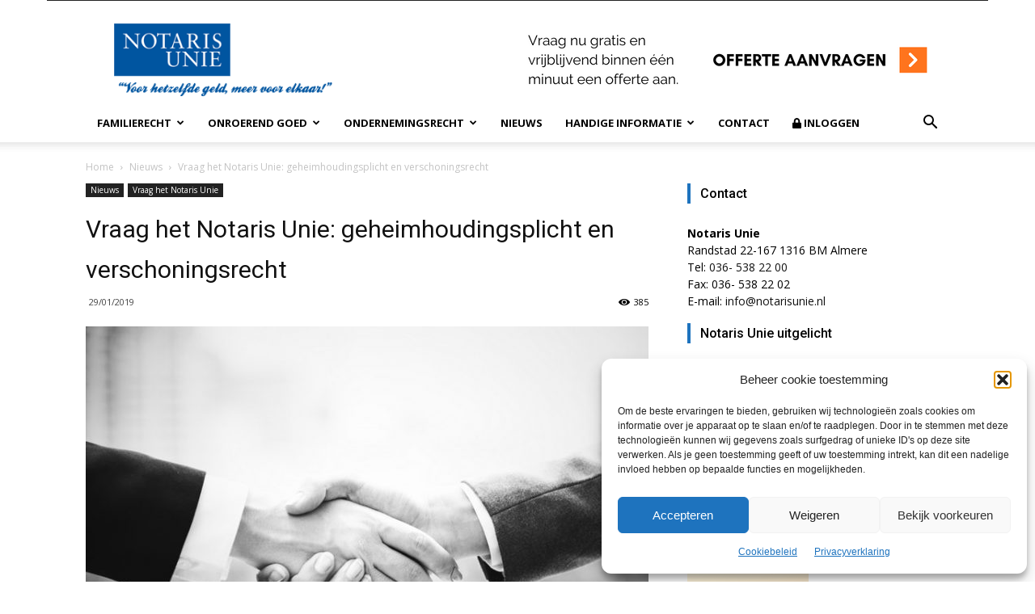

--- FILE ---
content_type: text/html; charset=UTF-8
request_url: https://www.notarisunie.nl/vraag-het-notaris-unie-geheimhoudingsplicht-en-verschoningsrecht/
body_size: 33044
content:
<!doctype html >
<!--[if IE 8]>    <html class="ie8" lang="en"> <![endif]-->
<!--[if IE 9]>    <html class="ie9" lang="en"> <![endif]-->
<!--[if gt IE 8]><!--> <html lang="nl-NL"> <!--<![endif]-->
<head>
	<script defer src="https://use.fontawesome.com/releases/v5.0.8/js/all.js"></script>
    <title>Vraag het Notaris Unie: geheimhoudingsplicht en verschoningsrecht | Notaris Unie</title>
<link data-rocket-preload as="style" href="https://fonts.googleapis.com/css?family=Open%20Sans%3A300italic%2C400%2C400italic%2C600%2C600italic%2C700%7CRoboto%3A300%2C400%2C400italic%2C500%2C500italic%2C700%2C900&#038;display=swap" rel="preload">
<link href="https://fonts.googleapis.com/css?family=Open%20Sans%3A300italic%2C400%2C400italic%2C600%2C600italic%2C700%7CRoboto%3A300%2C400%2C400italic%2C500%2C500italic%2C700%2C900&#038;display=swap" media="print" onload="this.media=&#039;all&#039;" rel="stylesheet">
<noscript><link rel="stylesheet" href="https://fonts.googleapis.com/css?family=Open%20Sans%3A300italic%2C400%2C400italic%2C600%2C600italic%2C700%7CRoboto%3A300%2C400%2C400italic%2C500%2C500italic%2C700%2C900&#038;display=swap"></noscript>
    <meta charset="UTF-8" />
    <meta name="viewport" content="width=device-width, initial-scale=1.0">
    <link rel="pingback" href="https://www.notarisunie.nl/xmlrpc.php" />
    <!--||  JM Twitter Cards by jmau111 v14.1.0  ||-->
<meta name="twitter:card" content="summary_large_image">
<meta name="twitter:creator" content="@NotarisUnie">
<meta name="twitter:site" content="@NotarisUnie">
<meta property="og:title" content="Vraag het Notaris Unie: geheimhoudingsplicht en verschoningsrecht">
<meta property="og:description" content="Als notaris hebben we een ambtsgeheim. Dat betekent dat alles wat je aan ons vertelt geheim blijft. Wij mogen deze informatie met niemand delen, ook niet met een rechter, het Openbaar Ministerie of de">
<meta property="og:image" content="https://www.notarisunie.nl/wp-content/uploads/2019/01/geheimhoudingsplicht745x483.jpeg">
<!--||  /JM Twitter Cards by jmau111 v14.1.0  ||-->
<meta name='robots' content='index, follow, max-image-preview:large, max-snippet:-1, max-video-preview:-1' />
	<style>img:is([sizes="auto" i], [sizes^="auto," i]) { contain-intrinsic-size: 3000px 1500px }</style>
	<meta property="og:image" content="https://www.notarisunie.nl/wp-content/uploads/2019/01/geheimhoudingsplicht745x483.jpeg" /><link rel="icon" type="image/png" href="/wp-content/uploads/2014/05/favigon.png"><link rel="apple-touch-icon-precomposed" sizes="76x76" href="/wp-content/uploads/2014/05/76.png"/><link rel="apple-touch-icon-precomposed" sizes="120x120" href="/wp-content/uploads/2014/05/120.png"/><link rel="apple-touch-icon-precomposed" sizes="152x152" href="/wp-content/uploads/2014/05/152.png"/><link rel="apple-touch-icon-precomposed" sizes="114x114" href="/wp-content/uploads/2014/05/114.png"/><link rel="apple-touch-icon-precomposed" sizes="144x144" href="/wp-content/uploads/2014/05/144.png"/>
	<!-- This site is optimized with the Yoast SEO plugin v26.7 - https://yoast.com/wordpress/plugins/seo/ -->
	<meta name="description" content="Als notaris hebben we een ambtsgeheim. Dat betekent dat alles wat je aan ons vertelt geheim blijft. Wij mogen deze informatie met niemand delen, ook niet..." />
	<link rel="canonical" href="https://www.notarisunie.nl/vraag-het-notaris-unie-geheimhoudingsplicht-en-verschoningsrecht/" />
	<meta property="og:locale" content="nl_NL" />
	<meta property="og:type" content="article" />
	<meta property="og:title" content="Vraag het Notaris Unie: geheimhoudingsplicht en verschoningsrecht | Notaris Unie" />
	<meta property="og:description" content="Als notaris hebben we een ambtsgeheim. Dat betekent dat alles wat je aan ons vertelt geheim blijft. Wij mogen deze informatie met niemand delen, ook niet..." />
	<meta property="og:url" content="https://www.notarisunie.nl/vraag-het-notaris-unie-geheimhoudingsplicht-en-verschoningsrecht/" />
	<meta property="og:site_name" content="Notaris Unie" />
	<meta property="article:published_time" content="2019-01-29T10:38:02+00:00" />
	<meta property="og:image" content="https://www.notarisunie.nl/wp-content/uploads/2019/01/geheimhoudingsplicht745x483.jpeg" />
	<meta property="og:image:width" content="745" />
	<meta property="og:image:height" content="483" />
	<meta property="og:image:type" content="image/jpeg" />
	<meta name="author" content="admin" />
	<meta name="twitter:label1" content="Geschreven door" />
	<meta name="twitter:data1" content="admin" />
	<meta name="twitter:label2" content="Geschatte leestijd" />
	<meta name="twitter:data2" content="2 minuten" />
	<script type="application/ld+json" class="yoast-schema-graph">{"@context":"https://schema.org","@graph":[{"@type":"Article","@id":"https://www.notarisunie.nl/vraag-het-notaris-unie-geheimhoudingsplicht-en-verschoningsrecht/#article","isPartOf":{"@id":"https://www.notarisunie.nl/vraag-het-notaris-unie-geheimhoudingsplicht-en-verschoningsrecht/"},"author":{"name":"admin","@id":"https://www.notarisunie.nl/#/schema/person/cfcd39c9a042f848de48c87da86a001c"},"headline":"Vraag het Notaris Unie: geheimhoudingsplicht en verschoningsrecht","datePublished":"2019-01-29T10:38:02+00:00","mainEntityOfPage":{"@id":"https://www.notarisunie.nl/vraag-het-notaris-unie-geheimhoudingsplicht-en-verschoningsrecht/"},"wordCount":320,"publisher":{"@id":"https://www.notarisunie.nl/#organization"},"image":{"@id":"https://www.notarisunie.nl/vraag-het-notaris-unie-geheimhoudingsplicht-en-verschoningsrecht/#primaryimage"},"thumbnailUrl":"https://www.notarisunie.nl/wp-content/uploads/2019/01/geheimhoudingsplicht745x483.jpeg","keywords":["geheimhoudingsplicht","verschoningsrecht"],"articleSection":["Nieuws","Vraag het Notaris Unie"],"inLanguage":"nl-NL"},{"@type":"WebPage","@id":"https://www.notarisunie.nl/vraag-het-notaris-unie-geheimhoudingsplicht-en-verschoningsrecht/","url":"https://www.notarisunie.nl/vraag-het-notaris-unie-geheimhoudingsplicht-en-verschoningsrecht/","name":"Vraag het Notaris Unie: geheimhoudingsplicht en verschoningsrecht | Notaris Unie","isPartOf":{"@id":"https://www.notarisunie.nl/#website"},"primaryImageOfPage":{"@id":"https://www.notarisunie.nl/vraag-het-notaris-unie-geheimhoudingsplicht-en-verschoningsrecht/#primaryimage"},"image":{"@id":"https://www.notarisunie.nl/vraag-het-notaris-unie-geheimhoudingsplicht-en-verschoningsrecht/#primaryimage"},"thumbnailUrl":"https://www.notarisunie.nl/wp-content/uploads/2019/01/geheimhoudingsplicht745x483.jpeg","datePublished":"2019-01-29T10:38:02+00:00","description":"Als notaris hebben we een ambtsgeheim. Dat betekent dat alles wat je aan ons vertelt geheim blijft. Wij mogen deze informatie met niemand delen, ook niet...","breadcrumb":{"@id":"https://www.notarisunie.nl/vraag-het-notaris-unie-geheimhoudingsplicht-en-verschoningsrecht/#breadcrumb"},"inLanguage":"nl-NL","potentialAction":[{"@type":"ReadAction","target":["https://www.notarisunie.nl/vraag-het-notaris-unie-geheimhoudingsplicht-en-verschoningsrecht/"]}]},{"@type":"ImageObject","inLanguage":"nl-NL","@id":"https://www.notarisunie.nl/vraag-het-notaris-unie-geheimhoudingsplicht-en-verschoningsrecht/#primaryimage","url":"https://www.notarisunie.nl/wp-content/uploads/2019/01/geheimhoudingsplicht745x483.jpeg","contentUrl":"https://www.notarisunie.nl/wp-content/uploads/2019/01/geheimhoudingsplicht745x483.jpeg","width":745,"height":483,"caption":"geheimhoudingsplicht"},{"@type":"BreadcrumbList","@id":"https://www.notarisunie.nl/vraag-het-notaris-unie-geheimhoudingsplicht-en-verschoningsrecht/#breadcrumb","itemListElement":[{"@type":"ListItem","position":1,"name":"Home","item":"https://www.notarisunie.nl/"},{"@type":"ListItem","position":2,"name":"Nieuws","item":"https://www.notarisunie.nl/nieuws/"},{"@type":"ListItem","position":3,"name":"Vraag het Notaris Unie: geheimhoudingsplicht en verschoningsrecht"}]},{"@type":"WebSite","@id":"https://www.notarisunie.nl/#website","url":"https://www.notarisunie.nl/","name":"Notaris Unie","description":"Voor hetzelfde geld meer voor elkaar!","publisher":{"@id":"https://www.notarisunie.nl/#organization"},"potentialAction":[{"@type":"SearchAction","target":{"@type":"EntryPoint","urlTemplate":"https://www.notarisunie.nl/?s={search_term_string}"},"query-input":{"@type":"PropertyValueSpecification","valueRequired":true,"valueName":"search_term_string"}}],"inLanguage":"nl-NL"},{"@type":"Organization","@id":"https://www.notarisunie.nl/#organization","name":"Notaris Unie","url":"https://www.notarisunie.nl/","logo":{"@type":"ImageObject","inLanguage":"nl-NL","@id":"https://www.notarisunie.nl/#/schema/logo/image/","url":"https://www.notarisunie.nl/wp-content/uploads/2019/02/contact-notaris-unie.jpg","contentUrl":"https://www.notarisunie.nl/wp-content/uploads/2019/02/contact-notaris-unie.jpg","width":300,"height":300,"caption":"Notaris Unie"},"image":{"@id":"https://www.notarisunie.nl/#/schema/logo/image/"}},{"@type":"Person","@id":"https://www.notarisunie.nl/#/schema/person/cfcd39c9a042f848de48c87da86a001c","name":"admin","url":"https://www.notarisunie.nl/author/admin/"}]}</script>
	<!-- / Yoast SEO plugin. -->


<link rel='dns-prefetch' href='//fonts.googleapis.com' />
<link href='https://fonts.gstatic.com' crossorigin rel='preconnect' />
<link rel="alternate" type="application/rss+xml" title="Notaris Unie &raquo; feed" href="https://www.notarisunie.nl/feed/" />
<link rel='stylesheet' id='formidable-css' href='https://www.notarisunie.nl/wp-content/plugins/formidable/css/formidableforms.css?ver=1132040' type='text/css' media='all' />
<style id='wp-emoji-styles-inline-css' type='text/css'>

	img.wp-smiley, img.emoji {
		display: inline !important;
		border: none !important;
		box-shadow: none !important;
		height: 1em !important;
		width: 1em !important;
		margin: 0 0.07em !important;
		vertical-align: -0.1em !important;
		background: none !important;
		padding: 0 !important;
	}
</style>
<link rel='stylesheet' id='wp-block-library-css' href='https://www.notarisunie.nl/wp-includes/css/dist/block-library/style.min.css?ver=6.8.3' type='text/css' media='all' />
<style id='classic-theme-styles-inline-css' type='text/css'>
/*! This file is auto-generated */
.wp-block-button__link{color:#fff;background-color:#32373c;border-radius:9999px;box-shadow:none;text-decoration:none;padding:calc(.667em + 2px) calc(1.333em + 2px);font-size:1.125em}.wp-block-file__button{background:#32373c;color:#fff;text-decoration:none}
</style>
<style id='global-styles-inline-css' type='text/css'>
:root{--wp--preset--aspect-ratio--square: 1;--wp--preset--aspect-ratio--4-3: 4/3;--wp--preset--aspect-ratio--3-4: 3/4;--wp--preset--aspect-ratio--3-2: 3/2;--wp--preset--aspect-ratio--2-3: 2/3;--wp--preset--aspect-ratio--16-9: 16/9;--wp--preset--aspect-ratio--9-16: 9/16;--wp--preset--color--black: #000000;--wp--preset--color--cyan-bluish-gray: #abb8c3;--wp--preset--color--white: #ffffff;--wp--preset--color--pale-pink: #f78da7;--wp--preset--color--vivid-red: #cf2e2e;--wp--preset--color--luminous-vivid-orange: #ff6900;--wp--preset--color--luminous-vivid-amber: #fcb900;--wp--preset--color--light-green-cyan: #7bdcb5;--wp--preset--color--vivid-green-cyan: #00d084;--wp--preset--color--pale-cyan-blue: #8ed1fc;--wp--preset--color--vivid-cyan-blue: #0693e3;--wp--preset--color--vivid-purple: #9b51e0;--wp--preset--gradient--vivid-cyan-blue-to-vivid-purple: linear-gradient(135deg,rgba(6,147,227,1) 0%,rgb(155,81,224) 100%);--wp--preset--gradient--light-green-cyan-to-vivid-green-cyan: linear-gradient(135deg,rgb(122,220,180) 0%,rgb(0,208,130) 100%);--wp--preset--gradient--luminous-vivid-amber-to-luminous-vivid-orange: linear-gradient(135deg,rgba(252,185,0,1) 0%,rgba(255,105,0,1) 100%);--wp--preset--gradient--luminous-vivid-orange-to-vivid-red: linear-gradient(135deg,rgba(255,105,0,1) 0%,rgb(207,46,46) 100%);--wp--preset--gradient--very-light-gray-to-cyan-bluish-gray: linear-gradient(135deg,rgb(238,238,238) 0%,rgb(169,184,195) 100%);--wp--preset--gradient--cool-to-warm-spectrum: linear-gradient(135deg,rgb(74,234,220) 0%,rgb(151,120,209) 20%,rgb(207,42,186) 40%,rgb(238,44,130) 60%,rgb(251,105,98) 80%,rgb(254,248,76) 100%);--wp--preset--gradient--blush-light-purple: linear-gradient(135deg,rgb(255,206,236) 0%,rgb(152,150,240) 100%);--wp--preset--gradient--blush-bordeaux: linear-gradient(135deg,rgb(254,205,165) 0%,rgb(254,45,45) 50%,rgb(107,0,62) 100%);--wp--preset--gradient--luminous-dusk: linear-gradient(135deg,rgb(255,203,112) 0%,rgb(199,81,192) 50%,rgb(65,88,208) 100%);--wp--preset--gradient--pale-ocean: linear-gradient(135deg,rgb(255,245,203) 0%,rgb(182,227,212) 50%,rgb(51,167,181) 100%);--wp--preset--gradient--electric-grass: linear-gradient(135deg,rgb(202,248,128) 0%,rgb(113,206,126) 100%);--wp--preset--gradient--midnight: linear-gradient(135deg,rgb(2,3,129) 0%,rgb(40,116,252) 100%);--wp--preset--font-size--small: 13px;--wp--preset--font-size--medium: 20px;--wp--preset--font-size--large: 36px;--wp--preset--font-size--x-large: 42px;--wp--preset--spacing--20: 0.44rem;--wp--preset--spacing--30: 0.67rem;--wp--preset--spacing--40: 1rem;--wp--preset--spacing--50: 1.5rem;--wp--preset--spacing--60: 2.25rem;--wp--preset--spacing--70: 3.38rem;--wp--preset--spacing--80: 5.06rem;--wp--preset--shadow--natural: 6px 6px 9px rgba(0, 0, 0, 0.2);--wp--preset--shadow--deep: 12px 12px 50px rgba(0, 0, 0, 0.4);--wp--preset--shadow--sharp: 6px 6px 0px rgba(0, 0, 0, 0.2);--wp--preset--shadow--outlined: 6px 6px 0px -3px rgba(255, 255, 255, 1), 6px 6px rgba(0, 0, 0, 1);--wp--preset--shadow--crisp: 6px 6px 0px rgba(0, 0, 0, 1);}:where(.is-layout-flex){gap: 0.5em;}:where(.is-layout-grid){gap: 0.5em;}body .is-layout-flex{display: flex;}.is-layout-flex{flex-wrap: wrap;align-items: center;}.is-layout-flex > :is(*, div){margin: 0;}body .is-layout-grid{display: grid;}.is-layout-grid > :is(*, div){margin: 0;}:where(.wp-block-columns.is-layout-flex){gap: 2em;}:where(.wp-block-columns.is-layout-grid){gap: 2em;}:where(.wp-block-post-template.is-layout-flex){gap: 1.25em;}:where(.wp-block-post-template.is-layout-grid){gap: 1.25em;}.has-black-color{color: var(--wp--preset--color--black) !important;}.has-cyan-bluish-gray-color{color: var(--wp--preset--color--cyan-bluish-gray) !important;}.has-white-color{color: var(--wp--preset--color--white) !important;}.has-pale-pink-color{color: var(--wp--preset--color--pale-pink) !important;}.has-vivid-red-color{color: var(--wp--preset--color--vivid-red) !important;}.has-luminous-vivid-orange-color{color: var(--wp--preset--color--luminous-vivid-orange) !important;}.has-luminous-vivid-amber-color{color: var(--wp--preset--color--luminous-vivid-amber) !important;}.has-light-green-cyan-color{color: var(--wp--preset--color--light-green-cyan) !important;}.has-vivid-green-cyan-color{color: var(--wp--preset--color--vivid-green-cyan) !important;}.has-pale-cyan-blue-color{color: var(--wp--preset--color--pale-cyan-blue) !important;}.has-vivid-cyan-blue-color{color: var(--wp--preset--color--vivid-cyan-blue) !important;}.has-vivid-purple-color{color: var(--wp--preset--color--vivid-purple) !important;}.has-black-background-color{background-color: var(--wp--preset--color--black) !important;}.has-cyan-bluish-gray-background-color{background-color: var(--wp--preset--color--cyan-bluish-gray) !important;}.has-white-background-color{background-color: var(--wp--preset--color--white) !important;}.has-pale-pink-background-color{background-color: var(--wp--preset--color--pale-pink) !important;}.has-vivid-red-background-color{background-color: var(--wp--preset--color--vivid-red) !important;}.has-luminous-vivid-orange-background-color{background-color: var(--wp--preset--color--luminous-vivid-orange) !important;}.has-luminous-vivid-amber-background-color{background-color: var(--wp--preset--color--luminous-vivid-amber) !important;}.has-light-green-cyan-background-color{background-color: var(--wp--preset--color--light-green-cyan) !important;}.has-vivid-green-cyan-background-color{background-color: var(--wp--preset--color--vivid-green-cyan) !important;}.has-pale-cyan-blue-background-color{background-color: var(--wp--preset--color--pale-cyan-blue) !important;}.has-vivid-cyan-blue-background-color{background-color: var(--wp--preset--color--vivid-cyan-blue) !important;}.has-vivid-purple-background-color{background-color: var(--wp--preset--color--vivid-purple) !important;}.has-black-border-color{border-color: var(--wp--preset--color--black) !important;}.has-cyan-bluish-gray-border-color{border-color: var(--wp--preset--color--cyan-bluish-gray) !important;}.has-white-border-color{border-color: var(--wp--preset--color--white) !important;}.has-pale-pink-border-color{border-color: var(--wp--preset--color--pale-pink) !important;}.has-vivid-red-border-color{border-color: var(--wp--preset--color--vivid-red) !important;}.has-luminous-vivid-orange-border-color{border-color: var(--wp--preset--color--luminous-vivid-orange) !important;}.has-luminous-vivid-amber-border-color{border-color: var(--wp--preset--color--luminous-vivid-amber) !important;}.has-light-green-cyan-border-color{border-color: var(--wp--preset--color--light-green-cyan) !important;}.has-vivid-green-cyan-border-color{border-color: var(--wp--preset--color--vivid-green-cyan) !important;}.has-pale-cyan-blue-border-color{border-color: var(--wp--preset--color--pale-cyan-blue) !important;}.has-vivid-cyan-blue-border-color{border-color: var(--wp--preset--color--vivid-cyan-blue) !important;}.has-vivid-purple-border-color{border-color: var(--wp--preset--color--vivid-purple) !important;}.has-vivid-cyan-blue-to-vivid-purple-gradient-background{background: var(--wp--preset--gradient--vivid-cyan-blue-to-vivid-purple) !important;}.has-light-green-cyan-to-vivid-green-cyan-gradient-background{background: var(--wp--preset--gradient--light-green-cyan-to-vivid-green-cyan) !important;}.has-luminous-vivid-amber-to-luminous-vivid-orange-gradient-background{background: var(--wp--preset--gradient--luminous-vivid-amber-to-luminous-vivid-orange) !important;}.has-luminous-vivid-orange-to-vivid-red-gradient-background{background: var(--wp--preset--gradient--luminous-vivid-orange-to-vivid-red) !important;}.has-very-light-gray-to-cyan-bluish-gray-gradient-background{background: var(--wp--preset--gradient--very-light-gray-to-cyan-bluish-gray) !important;}.has-cool-to-warm-spectrum-gradient-background{background: var(--wp--preset--gradient--cool-to-warm-spectrum) !important;}.has-blush-light-purple-gradient-background{background: var(--wp--preset--gradient--blush-light-purple) !important;}.has-blush-bordeaux-gradient-background{background: var(--wp--preset--gradient--blush-bordeaux) !important;}.has-luminous-dusk-gradient-background{background: var(--wp--preset--gradient--luminous-dusk) !important;}.has-pale-ocean-gradient-background{background: var(--wp--preset--gradient--pale-ocean) !important;}.has-electric-grass-gradient-background{background: var(--wp--preset--gradient--electric-grass) !important;}.has-midnight-gradient-background{background: var(--wp--preset--gradient--midnight) !important;}.has-small-font-size{font-size: var(--wp--preset--font-size--small) !important;}.has-medium-font-size{font-size: var(--wp--preset--font-size--medium) !important;}.has-large-font-size{font-size: var(--wp--preset--font-size--large) !important;}.has-x-large-font-size{font-size: var(--wp--preset--font-size--x-large) !important;}
:where(.wp-block-post-template.is-layout-flex){gap: 1.25em;}:where(.wp-block-post-template.is-layout-grid){gap: 1.25em;}
:where(.wp-block-columns.is-layout-flex){gap: 2em;}:where(.wp-block-columns.is-layout-grid){gap: 2em;}
:root :where(.wp-block-pullquote){font-size: 1.5em;line-height: 1.6;}
</style>
<link rel='stylesheet' id='fontawesome-five-css-css' href='https://www.notarisunie.nl/wp-content/plugins/accesspress-social-counter/css/fontawesome-all.css?ver=1.9.2' type='text/css' media='all' />
<link rel='stylesheet' id='apsc-frontend-css-css' href='https://www.notarisunie.nl/wp-content/plugins/accesspress-social-counter/css/frontend.css?ver=1.9.2' type='text/css' media='all' />
<link rel='stylesheet' id='font-awesome-four-css' href='https://www.notarisunie.nl/wp-content/plugins/font-awesome-4-menus/css/font-awesome.min.css?ver=4.7.0' type='text/css' media='all' />
<link rel='stylesheet' id='tp_twitter_plugin_css-css' href='https://www.notarisunie.nl/wp-content/plugins/recent-tweets-widget/tp_twitter_plugin.css?ver=1.0' type='text/css' media='screen' />
<link rel='stylesheet' id='dashicons-css' href='https://www.notarisunie.nl/wp-includes/css/dashicons.min.css?ver=6.8.3' type='text/css' media='all' />
<link rel='stylesheet' id='cmplz-general-css' href='https://www.notarisunie.nl/wp-content/plugins/complianz-gdpr/assets/css/cookieblocker.min.css?ver=1765998431' type='text/css' media='all' />
<link rel='stylesheet' id='td_live_css_frontend-css' href='https://www.notarisunie.nl/wp-content/plugins/td-composer/css-live/assets/css/td_live_css_frontend.css?ver=6.8.3' type='text/css' media='all' />

<link rel='stylesheet' id='rich-reviews-css' href='https://www.notarisunie.nl/wp-content/plugins/rich-reviews/css/rich-reviews.css?ver=6.8.3' type='text/css' media='all' />
<link rel='stylesheet' id='js_composer_front-css' href='https://www.notarisunie.nl/wp-content/plugins/js_composer/assets/css/js_composer.min.css?ver=8.0.1' type='text/css' media='all' />
<link rel='stylesheet' id='td-theme-css' href='https://www.notarisunie.nl/wp-content/themes/Newspaper/style.css?ver=8.0' type='text/css' media='all' />
<link rel='stylesheet' id='wp-add-custom-css-css' href='https://www.notarisunie.nl?display_custom_css=css&#038;ver=6.8.3' type='text/css' media='all' />
<link rel='stylesheet' id='call-now-button-modern-style-css' href='https://www.notarisunie.nl/wp-content/plugins/call-now-button/resources/style/modern.css?ver=1.5.5' type='text/css' media='all' />
<script type="text/javascript" src="https://www.notarisunie.nl/wp-includes/js/jquery/jquery.min.js?ver=3.7.1" id="jquery-core-js"></script>
<script type="text/javascript" src="https://www.notarisunie.nl/wp-includes/js/jquery/jquery-migrate.min.js?ver=3.4.1" id="jquery-migrate-js"></script>
<script type="text/javascript" id="rich-reviews-js-extra">
/* <![CDATA[ */
var php_vars = {"excerpt_length":"150","maybe_some_other_stuff":"Probably Not"};
var translation = {"read_more":"Read More","less":"Less"};
/* ]]> */
</script>
<script type="text/javascript" src="https://www.notarisunie.nl/wp-content/plugins/rich-reviews/js/rich-reviews.js?ver=6.8.3" id="rich-reviews-js"></script>
<script></script><link rel="https://api.w.org/" href="https://www.notarisunie.nl/wp-json/" /><link rel="alternate" title="JSON" type="application/json" href="https://www.notarisunie.nl/wp-json/wp/v2/posts/2307" /><link rel="EditURI" type="application/rsd+xml" title="RSD" href="https://www.notarisunie.nl/xmlrpc.php?rsd" />
<meta name="generator" content="WordPress 6.8.3" />
<link rel='shortlink' href='https://www.notarisunie.nl/?p=2307' />
<link rel="alternate" title="oEmbed (JSON)" type="application/json+oembed" href="https://www.notarisunie.nl/wp-json/oembed/1.0/embed?url=https%3A%2F%2Fwww.notarisunie.nl%2Fvraag-het-notaris-unie-geheimhoudingsplicht-en-verschoningsrecht%2F" />
<link rel="alternate" title="oEmbed (XML)" type="text/xml+oembed" href="https://www.notarisunie.nl/wp-json/oembed/1.0/embed?url=https%3A%2F%2Fwww.notarisunie.nl%2Fvraag-het-notaris-unie-geheimhoudingsplicht-en-verschoningsrecht%2F&#038;format=xml" />
<meta name="google-site-verification" content="-htyJ7-tvwfjm8qb1gW-5FfBTJ-txWlP34LoqEP0dW8" /><!-- Google Tag Manager -->
<script>(function(w,d,s,l,i){w[l]=w[l]||[];w[l].push({'gtm.start':
new Date().getTime(),event:'gtm.js'});var f=d.getElementsByTagName(s)[0],
j=d.createElement(s),dl=l!='dataLayer'?'&l='+l:'';j.async=true;j.src=
'https://www.googletagmanager.com/gtm.js?id='+i+dl;f.parentNode.insertBefore(j,f);
})(window,document,'script','dataLayer','GTM-5Q5KBKZ');</script>
<!-- End Google Tag Manager -->
<script type="text/javascript">
(function(url){
	if(/(?:Chrome\/26\.0\.1410\.63 Safari\/537\.31|WordfenceTestMonBot)/.test(navigator.userAgent)){ return; }
	var addEvent = function(evt, handler) {
		if (window.addEventListener) {
			document.addEventListener(evt, handler, false);
		} else if (window.attachEvent) {
			document.attachEvent('on' + evt, handler);
		}
	};
	var removeEvent = function(evt, handler) {
		if (window.removeEventListener) {
			document.removeEventListener(evt, handler, false);
		} else if (window.detachEvent) {
			document.detachEvent('on' + evt, handler);
		}
	};
	var evts = 'contextmenu dblclick drag dragend dragenter dragleave dragover dragstart drop keydown keypress keyup mousedown mousemove mouseout mouseover mouseup mousewheel scroll'.split(' ');
	var logHuman = function() {
		if (window.wfLogHumanRan) { return; }
		window.wfLogHumanRan = true;
		var wfscr = document.createElement('script');
		wfscr.type = 'text/javascript';
		wfscr.async = true;
		wfscr.src = url + '&r=' + Math.random();
		(document.getElementsByTagName('head')[0]||document.getElementsByTagName('body')[0]).appendChild(wfscr);
		for (var i = 0; i < evts.length; i++) {
			removeEvent(evts[i], logHuman);
		}
	};
	for (var i = 0; i < evts.length; i++) {
		addEvent(evts[i], logHuman);
	}
})('//www.notarisunie.nl/?wordfence_lh=1&hid=A5FBD3E0F6BEFAC12ABF35348825A8D2');
</script><script>document.documentElement.className += " js";</script>
			<style>.cmplz-hidden {
					display: none !important;
				}</style>	<style id="tdw-css-placeholder"></style>			<script>
				window.tdwGlobal = {"adminUrl":"https:\/\/www.notarisunie.nl\/wp-admin\/","wpRestNonce":"a599692f5f","wpRestUrl":"https:\/\/www.notarisunie.nl\/wp-json\/","permalinkStructure":"\/%postname%\/"};
			</script>
			<!--[if lt IE 9]><script src="https://html5shim.googlecode.com/svn/trunk/html5.js"></script><![endif]-->
    <meta name="generator" content="Elementor 3.34.1; features: additional_custom_breakpoints; settings: css_print_method-external, google_font-enabled, font_display-auto">
			<style>
				.e-con.e-parent:nth-of-type(n+4):not(.e-lazyloaded):not(.e-no-lazyload),
				.e-con.e-parent:nth-of-type(n+4):not(.e-lazyloaded):not(.e-no-lazyload) * {
					background-image: none !important;
				}
				@media screen and (max-height: 1024px) {
					.e-con.e-parent:nth-of-type(n+3):not(.e-lazyloaded):not(.e-no-lazyload),
					.e-con.e-parent:nth-of-type(n+3):not(.e-lazyloaded):not(.e-no-lazyload) * {
						background-image: none !important;
					}
				}
				@media screen and (max-height: 640px) {
					.e-con.e-parent:nth-of-type(n+2):not(.e-lazyloaded):not(.e-no-lazyload),
					.e-con.e-parent:nth-of-type(n+2):not(.e-lazyloaded):not(.e-no-lazyload) * {
						background-image: none !important;
					}
				}
			</style>
			<meta name="generator" content="Powered by WPBakery Page Builder - drag and drop page builder for WordPress."/>

<!-- JS generated by theme -->

<script>
    
    

	    var tdBlocksArray = []; //here we store all the items for the current page

	    //td_block class - each ajax block uses a object of this class for requests
	    function tdBlock() {
		    this.id = '';
		    this.block_type = 1; //block type id (1-234 etc)
		    this.atts = '';
		    this.td_column_number = '';
		    this.td_current_page = 1; //
		    this.post_count = 0; //from wp
		    this.found_posts = 0; //from wp
		    this.max_num_pages = 0; //from wp
		    this.td_filter_value = ''; //current live filter value
		    this.is_ajax_running = false;
		    this.td_user_action = ''; // load more or infinite loader (used by the animation)
		    this.header_color = '';
		    this.ajax_pagination_infinite_stop = ''; //show load more at page x
	    }


        // td_js_generator - mini detector
        (function(){
            var htmlTag = document.getElementsByTagName("html")[0];

            if ( navigator.userAgent.indexOf("MSIE 10.0") > -1 ) {
                htmlTag.className += ' ie10';
            }

            if ( !!navigator.userAgent.match(/Trident.*rv\:11\./) ) {
                htmlTag.className += ' ie11';
            }

            if ( /(iPad|iPhone|iPod)/g.test(navigator.userAgent) ) {
                htmlTag.className += ' td-md-is-ios';
            }

            var user_agent = navigator.userAgent.toLowerCase();
            if ( user_agent.indexOf("android") > -1 ) {
                htmlTag.className += ' td-md-is-android';
            }

            if ( -1 !== navigator.userAgent.indexOf('Mac OS X')  ) {
                htmlTag.className += ' td-md-is-os-x';
            }

            if ( /chrom(e|ium)/.test(navigator.userAgent.toLowerCase()) ) {
               htmlTag.className += ' td-md-is-chrome';
            }

            if ( -1 !== navigator.userAgent.indexOf('Firefox') ) {
                htmlTag.className += ' td-md-is-firefox';
            }

            if ( -1 !== navigator.userAgent.indexOf('Safari') && -1 === navigator.userAgent.indexOf('Chrome') ) {
                htmlTag.className += ' td-md-is-safari';
            }

            if( -1 !== navigator.userAgent.indexOf('IEMobile') ){
                htmlTag.className += ' td-md-is-iemobile';
            }

        })();




        var tdLocalCache = {};

        ( function () {
            "use strict";

            tdLocalCache = {
                data: {},
                remove: function (resource_id) {
                    delete tdLocalCache.data[resource_id];
                },
                exist: function (resource_id) {
                    return tdLocalCache.data.hasOwnProperty(resource_id) && tdLocalCache.data[resource_id] !== null;
                },
                get: function (resource_id) {
                    return tdLocalCache.data[resource_id];
                },
                set: function (resource_id, cachedData) {
                    tdLocalCache.remove(resource_id);
                    tdLocalCache.data[resource_id] = cachedData;
                }
            };
        })();

    
    
var td_viewport_interval_list=[{"limitBottom":767,"sidebarWidth":228},{"limitBottom":1018,"sidebarWidth":300},{"limitBottom":1140,"sidebarWidth":324}];
var td_animation_stack_effect="type0";
var tds_animation_stack=true;
var td_animation_stack_specific_selectors=".entry-thumb, img";
var td_animation_stack_general_selectors=".td-animation-stack img, .td-animation-stack .entry-thumb, .post img";
var td_ajax_url="https:\/\/www.notarisunie.nl\/wp-admin\/admin-ajax.php?td_theme_name=Newspaper&v=8.0";
var td_get_template_directory_uri="https:\/\/www.notarisunie.nl\/wp-content\/themes\/Newspaper";
var tds_snap_menu="";
var tds_logo_on_sticky="";
var tds_header_style="";
var td_please_wait="Even geduld\u2026";
var td_email_user_pass_incorrect="Gebruikersnaam of wachtwoord is incorrect!";
var td_email_user_incorrect="Email of gebruikersnaam is incorrect!";
var td_email_incorrect="Email is incorrect!";
var tds_more_articles_on_post_enable="show";
var tds_more_articles_on_post_time_to_wait="";
var tds_more_articles_on_post_pages_distance_from_top=0;
var tds_theme_color_site_wide="#1e73be";
var tds_smart_sidebar="enabled";
var tdThemeName="Newspaper";
var td_magnific_popup_translation_tPrev="Vorige (Pijl naar links)";
var td_magnific_popup_translation_tNext="Volgende (Pijl naar rechts)";
var td_magnific_popup_translation_tCounter="%curr% van %total%";
var td_magnific_popup_translation_ajax_tError="De inhoud van %url% kan niet worden geladen.";
var td_magnific_popup_translation_image_tError="De afbeelding #%curr% kan niet worden geladen.";
var td_ad_background_click_link="";
var td_ad_background_click_target="";
</script>

<script type="application/ld+json">
                        {
                            "@context": "http://schema.org",
                            "@type": "BreadcrumbList",
                            "itemListElement": [{
                            "@type": "ListItem",
                            "position": 1,
                                "item": {
                                "@type": "WebSite",
                                "@id": "https://www.notarisunie.nl/",
                                "name": "Home"                                               
                            }
                        },{
                            "@type": "ListItem",
                            "position": 2,
                                "item": {
                                "@type": "WebPage",
                                "@id": "https://www.notarisunie.nl/category/nieuws/",
                                "name": "Nieuws"
                            }
                        },{
                            "@type": "ListItem",
                            "position": 3,
                                "item": {
                                "@type": "WebPage",
                                "@id": "https://www.notarisunie.nl/vraag-het-notaris-unie-geheimhoudingsplicht-en-verschoningsrecht/",
                                "name": "Vraag het Notaris Unie: geheimhoudingsplicht en verschoningsrecht"                                
                            }
                        }    ]
                        }
                       </script><noscript><style> .wpb_animate_when_almost_visible { opacity: 1; }</style></noscript><meta name="generator" content="WP Rocket 3.19.0.1" data-wpr-features="wpr_preload_links wpr_desktop" /></head>

<body data-cmplz=1 class="wp-singular post-template-default single single-post postid-2307 single-format-standard wp-theme-Newspaper vraag-het-notaris-unie-geheimhoudingsplicht-en-verschoningsrecht global-block-template-5 wpb-js-composer js-comp-ver-8.0.1 vc_responsive elementor-default elementor-kit-3534 td-animation-stack-type0 td-boxed-layout" itemscope="itemscope" itemtype="https://schema.org/WebPage">

        <div data-rocket-location-hash="b0d7b1040950cfce2c6289a2a825ed10" class="td-scroll-up"><i class="td-icon-menu-up"></i></div>
    
    <div data-rocket-location-hash="cb86410f914e0ec8c2807201a7d37886" class="td-menu-background"></div>
<div data-rocket-location-hash="ca01a98f2c798d13db85edc46cb52e2b" id="td-mobile-nav">
    <div data-rocket-location-hash="470b20efebd18754c12f6761a9d60f94" class="td-mobile-container">
        <!-- mobile menu top section -->
        <div data-rocket-location-hash="72e7db7984f68705c5e61c9db7ff9627" class="td-menu-socials-wrap">
            <!-- socials -->
            <div class="td-menu-socials">
                            </div>
            <!-- close button -->
            <div class="td-mobile-close">
                <a href="#"><i class="td-icon-close-mobile"></i></a>
            </div>
        </div>

        <!-- login section -->
        
        <!-- menu section -->
        <div data-rocket-location-hash="be5e72521cf4b38df581e70142ea6c91" class="td-mobile-content">
            <div class="menu-main-menu-container"><ul id="menu-main-menu" class="td-mobile-main-menu"><li id="menu-item-4280" class="menu-item menu-item-type-custom menu-item-object-custom menu-item-has-children menu-item-first menu-item-4280"><a href="#">Familierecht<i class="td-icon-menu-right td-element-after"></i></a>
<ul class="sub-menu">
	<li id="menu-item-4281" class="menu-item menu-item-type-post_type menu-item-object-page menu-item-4281"><a href="https://www.notarisunie.nl/samenwonen/">Samenwonen</a></li>
	<li id="menu-item-4282" class="menu-item menu-item-type-post_type menu-item-object-page menu-item-4282"><a href="https://www.notarisunie.nl/trouwen/">Trouwen</a></li>
	<li id="menu-item-4283" class="menu-item menu-item-type-post_type menu-item-object-page menu-item-4283"><a href="https://www.notarisunie.nl/testament/">Testament</a></li>
	<li id="menu-item-4284" class="menu-item menu-item-type-post_type menu-item-object-page menu-item-4284"><a href="https://www.notarisunie.nl/levenstestament/">Levenstestament</a></li>
	<li id="menu-item-4285" class="menu-item menu-item-type-post_type menu-item-object-page menu-item-4285"><a href="https://www.notarisunie.nl/afwikkeling-nalatenschap/">Afwikkeling nalatenschap</a></li>
</ul>
</li>
<li id="menu-item-4286" class="menu-item menu-item-type-custom menu-item-object-custom menu-item-has-children menu-item-4286"><a href="#">Onroerend goed<i class="td-icon-menu-right td-element-after"></i></a>
<ul class="sub-menu">
	<li id="menu-item-4288" class="menu-item menu-item-type-post_type menu-item-object-page menu-item-4288"><a href="https://www.notarisunie.nl/woning-kopen/">Woning kopen</a></li>
	<li id="menu-item-4287" class="menu-item menu-item-type-post_type menu-item-object-page menu-item-4287"><a href="https://www.notarisunie.nl/woning-verkopen/">Woning verkopen</a></li>
</ul>
</li>
<li id="menu-item-4289" class="menu-item menu-item-type-custom menu-item-object-custom menu-item-has-children menu-item-4289"><a href="#">Ondernemingsrecht<i class="td-icon-menu-right td-element-after"></i></a>
<ul class="sub-menu">
	<li id="menu-item-4293" class="menu-item menu-item-type-post_type menu-item-object-page menu-item-4293"><a href="https://www.notarisunie.nl/onderneming-bv-nv-vof-maatschap/">Onderneming (BV/NV/VOF/Maatschap)</a></li>
	<li id="menu-item-4291" class="menu-item menu-item-type-post_type menu-item-object-page menu-item-4291"><a href="https://www.notarisunie.nl/stichting/">Stichting</a></li>
	<li id="menu-item-4290" class="menu-item menu-item-type-post_type menu-item-object-page menu-item-4290"><a href="https://www.notarisunie.nl/vereniging/">Vereniging</a></li>
</ul>
</li>
<li id="menu-item-3559" class="menu-item menu-item-type-custom menu-item-object-custom menu-item-3559"><a href="https://www.notarisunie.nl/nieuws/">Nieuws</a></li>
<li id="menu-item-1074" class="menu-item menu-item-type-custom menu-item-object-custom menu-item-has-children menu-item-1074"><a title="Handige informatie" href="#">Handige informatie<i class="td-icon-menu-right td-element-after"></i></a>
<ul class="sub-menu">
	<li id="menu-item-4294" class="menu-item menu-item-type-post_type menu-item-object-page menu-item-4294"><a href="https://www.notarisunie.nl/brochures/">Brochures</a></li>
	<li id="menu-item-1807" class="menu-item menu-item-type-post_type menu-item-object-page menu-item-1807"><a href="https://www.notarisunie.nl/wie-is-er-aanwezig/">Wie is aanwezig</a></li>
	<li id="menu-item-4295" class="menu-item menu-item-type-post_type menu-item-object-page menu-item-4295"><a href="https://www.notarisunie.nl/werken-bij-notaris-unie/">Werken bij Notaris Unie</a></li>
	<li id="menu-item-2124" class="menu-item menu-item-type-post_type menu-item-object-page menu-item-2124"><a href="https://www.notarisunie.nl/algemene-voorwaarden/">Algemene voorwaarden</a></li>
</ul>
</li>
<li id="menu-item-3560" class="menu-item menu-item-type-post_type menu-item-object-page menu-item-3560"><a href="https://www.notarisunie.nl/contact/">Contact</a></li>
<li id="menu-item-2065" class="menu-item menu-item-type-custom menu-item-object-custom menu-item-2065"><a href="https://notarisunie.notarisdossier.nl"><i class="fa fa-lock" aria-hidden="true"></i> Inloggen</a></li>
</ul></div>        </div>
    </div>

    <!-- register/login section -->
    </div>    <div data-rocket-location-hash="a90103adb44f1171dfa0e1bc7fbd3828" class="td-search-background"></div>
<div data-rocket-location-hash="ff635aeb37509b6b3b56342bd1004556" class="td-search-wrap-mob">
	<div data-rocket-location-hash="1deddc558b3e46901a58e893d2909b59" class="td-drop-down-search" aria-labelledby="td-header-search-button">
		<form method="get" class="td-search-form" action="https://www.notarisunie.nl/">
			<!-- close button -->
			<div class="td-search-close">
				<a href="#"><i class="td-icon-close-mobile"></i></a>
			</div>
			<div role="search" class="td-search-input">
				<span>Zoek</span>
				<input id="td-header-search-mob" type="text" value="" name="s" autocomplete="off" />
			</div>
		</form>
		<div data-rocket-location-hash="18034f462cbae0ba86f77a5f5d211e66" id="td-aj-search-mob"></div>
	</div>
</div>    
    
    <div data-rocket-location-hash="86000d7c6b09622559a470b949d6e6af" id="td-outer-wrap" class="td-theme-wrap">
    
        <!--
Header style 1
-->
<div data-rocket-location-hash="9e61667bd0e6b0018ed4783eaf32af95" class="td-header-wrap td-header-style-1">

    <div data-rocket-location-hash="5020e0306b2020f1a030b3a550709a85" class="td-header-top-menu-full td-container-wrap ">
        <div class="td-container td-header-row td-header-top-menu">
            
    <div class="top-bar-style-1">
        
<div class="td-header-sp-top-menu">


	</div>
            </div>

<!-- LOGIN MODAL -->
        </div>
    </div>

    <div data-rocket-location-hash="afdac69a29ec0290127816ab2793398c" class="td-banner-wrap-full td-logo-wrap-full td-container-wrap ">
        <div class="td-container td-header-row td-header-header">
            <div class="td-header-sp-logo">
                            <a class="td-main-logo" href="https://www.notarisunie.nl/">
                <img src="https://www.notarisunie.nl/wp-content/uploads/2020/09/notaris-almere.png" alt="Notaris Unie" title="Notaris Unie"/>
                <span class="td-visual-hidden">Notaris Unie</span>
            </a>
                    </div>
            <div class="td-header-sp-recs">
                <div class="td-header-rec-wrap">
    <div class="td-a-rec td-a-rec-id-header  "><div class="td-visible-desktop"> <a href="https://www.notarisunie.nl/direct-gratis-offerte/"><img src="https://www.notarisunie.nl/wp-content/uploads/2023/10/OFFERTE-AANVRAGEN-button.png" alt="https://www.notarisunie.nl/direct-gratis-offerte/" /></a> </div>
<div class="td-visible-tablet-landscape"> <a href="https://www.notarisunie.nl/direct-gratis-offerte/"><img src="https://www.notarisunie.nl/wp-content/uploads/2023/10/OFFERTE-AANVRAGEN-button.png" alt="https://www.notarisunie.nl/direct-gratis-offerte/" /></a> </div>
<div class="td-visible-tablet-portrait"> <a href="https://www.notarisunie.nl/direct-gratis-offerte/"><img src="https://www.notarisunie.nl/wp-content/uploads/2023/10/OFFERTE-AANVRAGEN-button.png" alt="https://www.notarisunie.nl/direct-gratis-offerte/" /></a> </div>
<div class="td-visible-phone"> <a href="https://www.notarisunie.nl/direct-gratis-offerte/"><img src="https://www.notarisunie.nl/wp-content/uploads/2023/10/OFFERTE-AANVRAGEN-button.png" alt="https://www.notarisunie.nl/direct-gratis-offerte/" /></a> </div></div>
</div>            </div>
        </div>
    </div>

    <div data-rocket-location-hash="d0f1000df435527489b43905f6cdbf2d" class="td-header-menu-wrap-full td-container-wrap td_stretch_container">
        <div class="td-header-menu-wrap td-header-gradient">
            <div class="td-container td-header-row td-header-main-menu">
                <div id="td-header-menu" role="navigation">
    <div id="td-top-mobile-toggle"><a href="#"><i class="td-icon-font td-icon-mobile"></i></a></div>
    <div class="td-main-menu-logo td-logo-in-header">
                <a class="td-main-logo" href="https://www.notarisunie.nl/">
            <img src="https://www.notarisunie.nl/wp-content/uploads/2020/09/notaris-almere.png" alt="Notaris Unie" title="Notaris Unie"/>
        </a>
        </div>
    <div class="menu-main-menu-container"><ul id="menu-main-menu-1" class="sf-menu"><li class="menu-item menu-item-type-custom menu-item-object-custom menu-item-has-children menu-item-first td-menu-item td-normal-menu menu-item-4280"><a href="#">Familierecht</a>
<ul class="sub-menu">
	<li class="menu-item menu-item-type-post_type menu-item-object-page td-menu-item td-normal-menu menu-item-4281"><a href="https://www.notarisunie.nl/samenwonen/">Samenwonen</a></li>
	<li class="menu-item menu-item-type-post_type menu-item-object-page td-menu-item td-normal-menu menu-item-4282"><a href="https://www.notarisunie.nl/trouwen/">Trouwen</a></li>
	<li class="menu-item menu-item-type-post_type menu-item-object-page td-menu-item td-normal-menu menu-item-4283"><a href="https://www.notarisunie.nl/testament/">Testament</a></li>
	<li class="menu-item menu-item-type-post_type menu-item-object-page td-menu-item td-normal-menu menu-item-4284"><a href="https://www.notarisunie.nl/levenstestament/">Levenstestament</a></li>
	<li class="menu-item menu-item-type-post_type menu-item-object-page td-menu-item td-normal-menu menu-item-4285"><a href="https://www.notarisunie.nl/afwikkeling-nalatenschap/">Afwikkeling nalatenschap</a></li>
</ul>
</li>
<li class="menu-item menu-item-type-custom menu-item-object-custom menu-item-has-children td-menu-item td-normal-menu menu-item-4286"><a href="#">Onroerend goed</a>
<ul class="sub-menu">
	<li class="menu-item menu-item-type-post_type menu-item-object-page td-menu-item td-normal-menu menu-item-4288"><a href="https://www.notarisunie.nl/woning-kopen/">Woning kopen</a></li>
	<li class="menu-item menu-item-type-post_type menu-item-object-page td-menu-item td-normal-menu menu-item-4287"><a href="https://www.notarisunie.nl/woning-verkopen/">Woning verkopen</a></li>
</ul>
</li>
<li class="menu-item menu-item-type-custom menu-item-object-custom menu-item-has-children td-menu-item td-normal-menu menu-item-4289"><a href="#">Ondernemingsrecht</a>
<ul class="sub-menu">
	<li class="menu-item menu-item-type-post_type menu-item-object-page td-menu-item td-normal-menu menu-item-4293"><a href="https://www.notarisunie.nl/onderneming-bv-nv-vof-maatschap/">Onderneming (BV/NV/VOF/Maatschap)</a></li>
	<li class="menu-item menu-item-type-post_type menu-item-object-page td-menu-item td-normal-menu menu-item-4291"><a href="https://www.notarisunie.nl/stichting/">Stichting</a></li>
	<li class="menu-item menu-item-type-post_type menu-item-object-page td-menu-item td-normal-menu menu-item-4290"><a href="https://www.notarisunie.nl/vereniging/">Vereniging</a></li>
</ul>
</li>
<li class="menu-item menu-item-type-custom menu-item-object-custom td-menu-item td-normal-menu menu-item-3559"><a href="https://www.notarisunie.nl/nieuws/">Nieuws</a></li>
<li class="menu-item menu-item-type-custom menu-item-object-custom menu-item-has-children td-menu-item td-normal-menu menu-item-1074"><a title="Handige informatie" href="#">Handige informatie</a>
<ul class="sub-menu">
	<li class="menu-item menu-item-type-post_type menu-item-object-page td-menu-item td-normal-menu menu-item-4294"><a href="https://www.notarisunie.nl/brochures/">Brochures</a></li>
	<li class="menu-item menu-item-type-post_type menu-item-object-page td-menu-item td-normal-menu menu-item-1807"><a href="https://www.notarisunie.nl/wie-is-er-aanwezig/">Wie is aanwezig</a></li>
	<li class="menu-item menu-item-type-post_type menu-item-object-page td-menu-item td-normal-menu menu-item-4295"><a href="https://www.notarisunie.nl/werken-bij-notaris-unie/">Werken bij Notaris Unie</a></li>
	<li class="menu-item menu-item-type-post_type menu-item-object-page td-menu-item td-normal-menu menu-item-2124"><a href="https://www.notarisunie.nl/algemene-voorwaarden/">Algemene voorwaarden</a></li>
</ul>
</li>
<li class="menu-item menu-item-type-post_type menu-item-object-page td-menu-item td-normal-menu menu-item-3560"><a href="https://www.notarisunie.nl/contact/">Contact</a></li>
<li class="menu-item menu-item-type-custom menu-item-object-custom td-menu-item td-normal-menu menu-item-2065"><a href="https://notarisunie.notarisdossier.nl"><i class="fa fa-lock" aria-hidden="true"></i> Inloggen</a></li>
</ul></div></div>


<div class="td-search-wrapper">
    <div id="td-top-search">
        <!-- Search -->
        <div class="header-search-wrap">
            <div class="dropdown header-search">
                <a id="td-header-search-button" href="#" role="button" class="dropdown-toggle " data-toggle="dropdown"><i class="td-icon-search"></i></a>
                <a id="td-header-search-button-mob" href="#" role="button" class="dropdown-toggle " data-toggle="dropdown"><i class="td-icon-search"></i></a>
            </div>
        </div>
    </div>
</div>

<div class="header-search-wrap">
	<div class="dropdown header-search">
		<div class="td-drop-down-search" aria-labelledby="td-header-search-button">
			<form method="get" class="td-search-form" action="https://www.notarisunie.nl/">
				<div role="search" class="td-head-form-search-wrap">
					<input id="td-header-search" type="text" value="" name="s" autocomplete="off" /><input class="wpb_button wpb_btn-inverse btn" type="submit" id="td-header-search-top" value="Zoek" />
				</div>
			</form>
			<div id="td-aj-search"></div>
		</div>
	</div>
</div>            </div>
        </div>
    </div>

</div><div data-rocket-location-hash="7b1a62d1dec0bbe07638f3d88501a156" class="td-main-content-wrap td-container-wrap">

    <div data-rocket-location-hash="971ca587bff7cdd160bc5e2a9c6d30dc" class="td-container td-post-template-default ">
        <div class="td-crumb-container"><div class="entry-crumbs"><span><a title="" class="entry-crumb" href="https://www.notarisunie.nl/">Home</a></span> <i class="td-icon-right td-bread-sep"></i> <span><a title="Bekijk alle posts in Nieuws" class="entry-crumb" href="https://www.notarisunie.nl/category/nieuws/">Nieuws</a></span> <i class="td-icon-right td-bread-sep td-bred-no-url-last"></i> <span class="td-bred-no-url-last">Vraag het Notaris Unie: geheimhoudingsplicht en verschoningsrecht</span></div></div>

        <div class="td-pb-row">
                                    <div class="td-pb-span8 td-main-content" role="main">
                            <div class="td-ss-main-content">
                                
    <article id="post-2307" class="post-2307 post type-post status-publish format-standard has-post-thumbnail hentry category-nieuws category-vraag-het-notaris-unie tag-geheimhoudingsplicht tag-verschoningsrecht" itemscope itemtype="https://schema.org/Article">
        <div class="td-post-header">

            <ul class="td-category"><li class="entry-category"><a  href="https://www.notarisunie.nl/category/nieuws/">Nieuws</a></li><li class="entry-category"><a  href="https://www.notarisunie.nl/category/vraag-het-notaris-unie/">Vraag het Notaris Unie</a></li></ul>
            <header class="td-post-title">
                <h1 class="entry-title">Vraag het Notaris Unie: geheimhoudingsplicht en verschoningsrecht</h1>

                

                <div class="td-module-meta-info">
                                        <span class="td-post-date"><time class="entry-date updated td-module-date" datetime="2019-01-29T12:38:02+00:00" >29/01/2019</time></span>                                        <div class="td-post-views"><i class="td-icon-views"></i><span class="td-nr-views-2307">381</span></div>                </div>

            </header>

        </div>

        

        <div class="td-post-content">

        <div class="td-post-featured-image"><a href="https://www.notarisunie.nl/wp-content/uploads/2019/01/geheimhoudingsplicht745x483.jpeg" data-caption=""><img fetchpriority="high" width="696" height="451" class="entry-thumb td-modal-image" src="https://www.notarisunie.nl/wp-content/uploads/2019/01/geheimhoudingsplicht745x483-696x451.jpeg" srcset="https://www.notarisunie.nl/wp-content/uploads/2019/01/geheimhoudingsplicht745x483-696x451.jpeg 696w, https://www.notarisunie.nl/wp-content/uploads/2019/01/geheimhoudingsplicht745x483-300x194.jpeg 300w, https://www.notarisunie.nl/wp-content/uploads/2019/01/geheimhoudingsplicht745x483-500x324.jpeg 500w, https://www.notarisunie.nl/wp-content/uploads/2019/01/geheimhoudingsplicht745x483-648x420.jpeg 648w, https://www.notarisunie.nl/wp-content/uploads/2019/01/geheimhoudingsplicht745x483-231x150.jpeg 231w, https://www.notarisunie.nl/wp-content/uploads/2019/01/geheimhoudingsplicht745x483.jpeg 745w" sizes="(max-width: 696px) 100vw, 696px" alt="geheimhoudingsplicht" title="geheimhoudingsplicht745x483"/></a></div>
        <span class="span-reading-time rt-reading-time" style="display: block;"><span class="rt-label rt-prefix"> Leestijd: </span> <span class="rt-time"> 2</span> <span class="rt-label rt-postfix">minuten</span></span><p><strong>Als notaris hebben we een ambtsgeheim. Dat betekent dat alles wat je aan ons vertelt geheim blijft. Wij mogen deze informatie met niemand delen, ook niet met </strong><strong>een rechter, het Openbaar Ministerie of de Belastingdienst</strong><strong>. Dat vinden wij een groot goed, want op die manier kun je altijd vrijelijk met ons spreken. Alleen als er sprake is van malafide of ongebruikelijke transacties, gelden er inperkingen van de geheimhoudingsplicht.  </strong></p>
<p>Elke notaris heeft een eed afgelegd, waarin hij of zij belooft zich aan een aantal verplichtingen te houden en de geheimhoudingsplicht is daar één van. Alles wat je met ons deelt, blijft dus geheim. Zelfs als een rechter ons vraagt om een getuigenverklaring af te leggen, hoeven we daar niet aan mee te werken. We mogen ons dan beroepen op ons zogeheten ‘verschoningsrecht’: we mogen ons verschonen, ofwel verontschuldigen, voor het afleggen van een getuigenverklaring als wij daarmee vertrouwelijke informatie zouden moeten onthullen.</p>
<h3>Geheimhoudingsplicht is geen dekmantel</h3>
<p>Geheimhouden wil uiteraard niet zeggen dat een notaris meewerkt aan zaken die het daglicht niet kunnen verdragen. We mogen malafide transacties niet maskeren met onze geheimhoudingsplicht. Als we weten dat een transactie niet deugt, zijn we wettelijk verplicht om dienst te weigeren. Wat er rond de geweigerde transactie gezegd en gedaan is, valt wel onder de geheimhoudingsplicht en blijft dus binnenskamers.</p>
<h3>Uitzondering op geheimhoudingsplicht en verschoningsrecht</h3>
<p>Er is wel een situatie waarin onze geheimhoudingsplicht is ingeperkt. Als we een vermoeden hebben dat een transactie bedoeld is om geld wit te wassen of om terrorisme te financieren, dan zijn we verplicht om deze transactie te melden bij de Financial Intelligence Unit (FIU). De Wet ter voorkoming van witwassen en financieren van terrorisme (WWFT) schrijft ons dat voor. Tegenover de FIU kunnen we ons niet beroepen op onze geheimhoudingsplicht.</p>
<p>Heb je meer vragen over de geheimhoudingsplicht en/of het verschoningsrecht van notarissen? Neem dan gerust <a href="http://www.notarisunie.nl/contact/" target="_blank" rel="noopener">contact</a> met ons op.</p>
<p>&nbsp;</p>
        </div>


        <footer data-rocket-location-hash="2a4187935a5bfe319134d4c375cf421b">
                        
            <div class="td-post-source-tags">
                                <ul class="td-tags td-post-small-box clearfix"><li><span>TAGS</span></li><li><a href="https://www.notarisunie.nl/tag/geheimhoudingsplicht/">geheimhoudingsplicht</a></li><li><a href="https://www.notarisunie.nl/tag/verschoningsrecht/">verschoningsrecht</a></li></ul>            </div>

            <div class="td-post-sharing td-post-sharing-bottom td-with-like"><span class="td-post-share-title">DELEN</span>
            <div class="td-default-sharing">
	            <a class="td-social-sharing-buttons td-social-facebook" href="https://www.facebook.com/sharer.php?u=https%3A%2F%2Fwww.notarisunie.nl%2Fvraag-het-notaris-unie-geheimhoudingsplicht-en-verschoningsrecht%2F" onclick="window.open(this.href, 'mywin','left=50,top=50,width=600,height=350,toolbar=0'); return false;"><i class="td-icon-facebook"></i><div class="td-social-but-text">Facebook</div></a>
	            <a class="td-social-sharing-buttons td-social-twitter" href="https://twitter.com/intent/tweet?text=Vraag+het+Notaris+Unie%3A+geheimhoudingsplicht+en+verschoningsrecht&url=https%3A%2F%2Fwww.notarisunie.nl%2Fvraag-het-notaris-unie-geheimhoudingsplicht-en-verschoningsrecht%2F&via=Notaris+Unie"><i class="td-icon-twitter"></i><div class="td-social-but-text">Twitter</div></a>
	            <a class="td-social-sharing-buttons td-social-google" href="https://plus.google.com/share?url=https://www.notarisunie.nl/vraag-het-notaris-unie-geheimhoudingsplicht-en-verschoningsrecht/" onclick="window.open(this.href, 'mywin','left=50,top=50,width=600,height=350,toolbar=0'); return false;"><i class="td-icon-googleplus"></i></a>
	            <a class="td-social-sharing-buttons td-social-pinterest" href="https://pinterest.com/pin/create/button/?url=https://www.notarisunie.nl/vraag-het-notaris-unie-geheimhoudingsplicht-en-verschoningsrecht/&amp;media=https://www.notarisunie.nl/wp-content/uploads/2019/01/geheimhoudingsplicht745x483.jpeg&description=Als notaris hebben we een ambtsgeheim. Dat betekent dat alles wat je aan ons vertelt geheim blijft. Wij mogen deze informatie met niemand delen, ook niet..." onclick="window.open(this.href, 'mywin','left=50,top=50,width=600,height=350,toolbar=0'); return false;"><i class="td-icon-pinterest"></i></a>
	            <a class="td-social-sharing-buttons td-social-whatsapp" href="whatsapp://send?text=Vraag+het+Notaris+Unie%3A+geheimhoudingsplicht+en+verschoningsrecht%20-%20https%3A%2F%2Fwww.notarisunie.nl%2Fvraag-het-notaris-unie-geheimhoudingsplicht-en-verschoningsrecht%2F" ><i class="td-icon-whatsapp"></i></a>
            </div><div class="td-classic-sharing"><ul><li class="td-classic-facebook"><iframe frameBorder="0" src="https://www.facebook.com/plugins/like.php?href=https://www.notarisunie.nl/vraag-het-notaris-unie-geheimhoudingsplicht-en-verschoningsrecht/&amp;layout=button_count&amp;show_faces=false&amp;width=105&amp;action=like&amp;colorscheme=light&amp;height=21" style="border:none; overflow:hidden; width:105px; height:21px; background-color:transparent;"></iframe></li><li class="td-classic-twitter"><a href="https://twitter.com/share" class="twitter-share-button" data-url="https://www.notarisunie.nl/vraag-het-notaris-unie-geheimhoudingsplicht-en-verschoningsrecht/" data-text="Vraag het Notaris Unie: geheimhoudingsplicht en verschoningsrecht" data-via="" data-lang="en">tweet</a> <script>!function(d,s,id){var js,fjs=d.getElementsByTagName(s)[0];if(!d.getElementById(id)){js=d.createElement(s);js.id=id;js.src="//platform.twitter.com/widgets.js";fjs.parentNode.insertBefore(js,fjs);}}(document,"script","twitter-wjs");</script></li></ul></div></div>            <div class="td-block-row td-post-next-prev"><div class="td-block-span6 td-post-prev-post"><div class="td-post-next-prev-content"><span>Vorig artikel</span><a href="https://www.notarisunie.nl/aangepaste-bereikbaarheid-in-de-maand-januari/">Aangepaste bereikbaarheid in de maand januari</a></div></div><div class="td-next-prev-separator"></div><div class="td-block-span6 td-post-next-post"><div class="td-post-next-prev-content"><span>Volgend artikel</span><a href="https://www.notarisunie.nl/meer-weten-stichting-oprichten-of-vereniging/">Meer weten: stichting oprichten of vereniging?</a></div></div></div>            <div class="td-author-name vcard author" style="display: none"><span class="fn"><a href="https://www.notarisunie.nl/author/admin/">admin</a></span></div>	        <span style="display: none;" itemprop="author" itemscope itemtype="https://schema.org/Person"><meta itemprop="name" content="admin"></span><meta itemprop="datePublished" content="2019-01-29T12:38:02+00:00"><meta itemprop="dateModified" content="2019-01-29T12:38:02+02:00"><meta itemscope itemprop="mainEntityOfPage" itemType="https://schema.org/WebPage" itemid="https://www.notarisunie.nl/vraag-het-notaris-unie-geheimhoudingsplicht-en-verschoningsrecht/"/><span style="display: none;" itemprop="publisher" itemscope itemtype="https://schema.org/Organization"><span style="display: none;" itemprop="logo" itemscope itemtype="https://schema.org/ImageObject"><meta itemprop="url" content="https://www.notarisunie.nl/wp-content/uploads/2020/09/notaris-almere.png"></span><meta itemprop="name" content="Notaris Unie"></span><meta itemprop="headline " content="Vraag het Notaris Unie: geheimhoudingsplicht en verschoningsrecht"><span style="display: none;" itemprop="image" itemscope itemtype="https://schema.org/ImageObject"><meta itemprop="url" content="https://www.notarisunie.nl/wp-content/uploads/2019/01/geheimhoudingsplicht745x483.jpeg"><meta itemprop="width" content="745"><meta itemprop="height" content="483"></span>        </footer>

    </article> <!-- /.post -->

    <div class="td_block_wrap td_block_related_posts td_uid_3_69681aa2f22cd_rand td_with_ajax_pagination td-pb-border-top td_block_template_5"  data-td-block-uid="td_uid_3_69681aa2f22cd" ><script>var block_td_uid_3_69681aa2f22cd = new tdBlock();
block_td_uid_3_69681aa2f22cd.id = "td_uid_3_69681aa2f22cd";
block_td_uid_3_69681aa2f22cd.atts = '{"limit":3,"sort":"","post_ids":"","tag_slug":"","autors_id":"","installed_post_types":"","category_id":"","category_ids":"","custom_title":"","custom_url":"","show_child_cat":"","sub_cat_ajax":"","ajax_pagination":"next_prev","header_color":"","header_text_color":"","ajax_pagination_infinite_stop":"","td_column_number":3,"td_ajax_preloading":"","td_ajax_filter_type":"td_custom_related","td_ajax_filter_ids":"","td_filter_default_txt":"Alle","color_preset":"","border_top":"","class":"td_uid_3_69681aa2f22cd_rand","el_class":"","offset":"","css":"","tdc_css":"","tdc_css_class":"td_uid_3_69681aa2f22cd_rand","live_filter":"cur_post_same_categories","live_filter_cur_post_id":2307,"live_filter_cur_post_author":"1","block_template_id":""}';
block_td_uid_3_69681aa2f22cd.td_column_number = "3";
block_td_uid_3_69681aa2f22cd.block_type = "td_block_related_posts";
block_td_uid_3_69681aa2f22cd.post_count = "3";
block_td_uid_3_69681aa2f22cd.found_posts = "477";
block_td_uid_3_69681aa2f22cd.header_color = "";
block_td_uid_3_69681aa2f22cd.ajax_pagination_infinite_stop = "";
block_td_uid_3_69681aa2f22cd.max_num_pages = "159";
tdBlocksArray.push(block_td_uid_3_69681aa2f22cd);
</script><h4 class="td-related-title td-block-title"><a id="td_uid_4_69681aa3000c0" class="td-related-left td-cur-simple-item" data-td_filter_value="" data-td_block_id="td_uid_3_69681aa2f22cd" href="#">GERELATEERDE ARTIKELEN</a><a id="td_uid_5_69681aa3000c6" class="td-related-right" data-td_filter_value="td_related_more_from_author" data-td_block_id="td_uid_3_69681aa2f22cd" href="#">MEER VAN DEZE AUTEUR</a></h4><div id=td_uid_3_69681aa2f22cd class="td_block_inner">

	<div class="td-related-row">

	<div class="td-related-span4">

        <div class="td_module_related_posts td-animation-stack td_mod_related_posts">
            <div class="td-module-image">
                <div class="td-module-thumb"><a href="https://www.notarisunie.nl/belangrijke-mededeling-tijdelijke-sluiting-locatie-randstad-2/" rel="bookmark" title="Verlaging wettelijke rente per 1 januari 2026"><img width="218" height="150" class="entry-thumb" src="https://www.notarisunie.nl/wp-content/uploads/2026/01/WhatsApp-Image-2026-01-09-at-2.49.18-PM-218x150.jpeg" srcset="https://www.notarisunie.nl/wp-content/uploads/2026/01/WhatsApp-Image-2026-01-09-at-2.49.18-PM-218x150.jpeg 218w, https://www.notarisunie.nl/wp-content/uploads/2026/01/WhatsApp-Image-2026-01-09-at-2.49.18-PM-100x70.jpeg 100w" sizes="(max-width: 218px) 100vw, 218px" alt="" title="Verlaging wettelijke rente per 1 januari 2026"/></a></div>                            </div>
            <div class="item-details">
                <h3 class="entry-title td-module-title"><a href="https://www.notarisunie.nl/belangrijke-mededeling-tijdelijke-sluiting-locatie-randstad-2/" rel="bookmark" title="Verlaging wettelijke rente per 1 januari 2026">Verlaging wettelijke rente per 1 januari 2026</a></h3>            </div>
        </div>
        
	</div> <!-- ./td-related-span4 -->

	<div class="td-related-span4">

        <div class="td_module_related_posts td-animation-stack td_mod_related_posts">
            <div class="td-module-image">
                <div class="td-module-thumb"><a href="https://www.notarisunie.nl/belangrijke-mededeling-tijdelijke-sluiting-locatie-randstad/" rel="bookmark" title="We zijn even onderweg naar iets moois."><img width="218" height="150" class="entry-thumb" src="https://www.notarisunie.nl/wp-content/uploads/2025/12/WhatsApp-Image-2025-12-24-at-21.41.01-1-218x150.jpeg" srcset="https://www.notarisunie.nl/wp-content/uploads/2025/12/WhatsApp-Image-2025-12-24-at-21.41.01-1-218x150.jpeg 218w, https://www.notarisunie.nl/wp-content/uploads/2025/12/WhatsApp-Image-2025-12-24-at-21.41.01-1-100x70.jpeg 100w" sizes="(max-width: 218px) 100vw, 218px" alt="" title="We zijn even onderweg naar iets moois."/></a></div>                            </div>
            <div class="item-details">
                <h3 class="entry-title td-module-title"><a href="https://www.notarisunie.nl/belangrijke-mededeling-tijdelijke-sluiting-locatie-randstad/" rel="bookmark" title="We zijn even onderweg naar iets moois.">We zijn even onderweg naar iets moois.</a></h3>            </div>
        </div>
        
	</div> <!-- ./td-related-span4 -->

	<div class="td-related-span4">

        <div class="td_module_related_posts td-animation-stack td_mod_related_posts">
            <div class="td-module-image">
                <div class="td-module-thumb"><a href="https://www.notarisunie.nl/feestdagen-openingstijden-notaris-unie/" rel="bookmark" title="Feestdagen Openingstijden – Notaris Unie"><img width="218" height="150" class="entry-thumb" src="https://www.notarisunie.nl/wp-content/uploads/2025/12/Beige-Red-Christmas-New-Blog-Instagram-Post-1080-x-1080-px-218x150.png" srcset="https://www.notarisunie.nl/wp-content/uploads/2025/12/Beige-Red-Christmas-New-Blog-Instagram-Post-1080-x-1080-px-218x150.png 218w, https://www.notarisunie.nl/wp-content/uploads/2025/12/Beige-Red-Christmas-New-Blog-Instagram-Post-1080-x-1080-px-100x70.png 100w" sizes="(max-width: 218px) 100vw, 218px" alt="" title="Feestdagen Openingstijden – Notaris Unie"/></a></div>                            </div>
            <div class="item-details">
                <h3 class="entry-title td-module-title"><a href="https://www.notarisunie.nl/feestdagen-openingstijden-notaris-unie/" rel="bookmark" title="Feestdagen Openingstijden – Notaris Unie">Feestdagen Openingstijden – Notaris Unie</a></h3>            </div>
        </div>
        
	</div> <!-- ./td-related-span4 --></div><!--./row-fluid--></div><div class="td-next-prev-wrap"><a href="#" class="td-ajax-prev-page ajax-page-disabled" id="prev-page-td_uid_3_69681aa2f22cd" data-td_block_id="td_uid_3_69681aa2f22cd"><i class="td-icon-font td-icon-menu-left"></i></a><a href="#"  class="td-ajax-next-page" id="next-page-td_uid_3_69681aa2f22cd" data-td_block_id="td_uid_3_69681aa2f22cd"><i class="td-icon-font td-icon-menu-right"></i></a></div></div> <!-- ./block -->
                            </div>
                        </div>
                        <div class="td-pb-span4 td-main-sidebar" role="complementary">
                            <div class="td-ss-main-sidebar">
                                <aside class="widget_text td_block_template_5 widget widget_custom_html"><h4 class="td-block-title"><span>Contact</span></h4><div class="textwidget custom-html-widget"><strong>Notaris Unie
</strong><br>Randstad 22-167 1316 BM Almere <br>
Tel: <a onclick="ga('send', 'event', 'bellen', 'klik', 'belnotarisunie', '');" class="belnotarisunie" title="Bel Notaris Unie" href="tel:0365382200">036- 538 22 00</a><br>
Fax: 036- 538 22 02<br>
E-mail: <a onclick="ga('send', 'event', 'mailen', 'klik', 'mailnotarisunie', '');" class="mailnotarisunie" title="Mail Notaris Unie" href="mailto:info@notarisunie.nl">info@notarisunie.nl</a></div></aside><aside class="widget_text td_block_template_5 widget widget_custom_html"><h4 class="td-block-title"><span>Notaris Unie uitgelicht</span></h4><div class="textwidget custom-html-widget"></div></aside><aside class="td_block_template_5 widget widget_block widget_recent_entries"><ul class="wp-block-latest-posts__list wp-block-latest-posts"><li><div class="wp-block-latest-posts__featured-image"><img decoding="async" width="150" height="150" src="https://www.notarisunie.nl/wp-content/uploads/2025/08/Beeld-vacacture-150x150.png" class="attachment-thumbnail size-thumbnail wp-post-image" alt="" style="" /></div><a class="wp-block-latest-posts__post-title" href="https://www.notarisunie.nl/vacature-kandidaat-notaris-familierecht-of-notarisklerk-met-hart-voor-familiezaken/">Vacature: Kandidaat-Notaris Familierecht of notarisklerk met hart voor familiezaken</a></li>
<li><div class="wp-block-latest-posts__featured-image"><img decoding="async" width="150" height="150" src="https://www.notarisunie.nl/wp-content/uploads/2022/11/W47-745x483-1-150x150.png" class="attachment-thumbnail size-thumbnail wp-post-image" alt="" style="" /></div><a class="wp-block-latest-posts__post-title" href="https://www.notarisunie.nl/verklaring-van-erfrecht/">Wat is een verklaring van erfrecht en wanneer heb ik deze nodig?</a></li>
<li><div class="wp-block-latest-posts__featured-image"><img loading="lazy" decoding="async" width="150" height="150" src="https://www.notarisunie.nl/wp-content/uploads/2022/07/W28-745x483-1-150x150.png" class="attachment-thumbnail size-thumbnail wp-post-image" alt="Woningmarkt update" style="" /></div><a class="wp-block-latest-posts__post-title" href="https://www.notarisunie.nl/woningmarkt-update-groei-aanbod-en-minder-hoge-prijsstijging/">Woningmarkt update: groei aanbod en minder hoge prijsstijging</a></li>
<li><div class="wp-block-latest-posts__featured-image"><img loading="lazy" decoding="async" width="150" height="150" src="https://www.notarisunie.nl/wp-content/uploads/2018/06/W25-Uitgelicht-2-150x150.png" class="attachment-thumbnail size-thumbnail wp-post-image" alt="Levenstestament" style="" /></div><a class="wp-block-latest-posts__post-title" href="https://www.notarisunie.nl/wat-regel-je-met-een-levenstestament/">Wat regel je met een levenstestament? (en vraag direct een vrijblijvende offerte aan)</a></li>
<li><div class="wp-block-latest-posts__featured-image"><img loading="lazy" decoding="async" width="150" height="150" src="https://www.notarisunie.nl/wp-content/uploads/2022/06/W25-Uitgelicht-1-1-150x150.png" class="attachment-thumbnail size-thumbnail wp-post-image" alt="Uitgelicht" style="" /></div><a class="wp-block-latest-posts__post-title" href="https://www.notarisunie.nl/verlaging-jubelton-per-1-januari-2023/">Jubelton per 1 januari 2023 verlaagd</a></li>
</ul></aside><aside class="td_block_template_5 widget widget_media_video"><h4 class="td-block-title"><span>De notaris</span></h4><div style="width:100%;" class="wp-video"><!--[if lt IE 9]><script>document.createElement('video');</script><![endif]-->
<video class="wp-video-shortcode" id="video-2307-1" preload="metadata" controls="controls"><source type="video/youtube" src="https://www.youtube.com/watch?v=a4nHTe1ykLU&#038;_=1" /><a href="https://www.youtube.com/watch?v=a4nHTe1ykLU">https://www.youtube.com/watch?v=a4nHTe1ykLU</a></video></div></aside><aside class="td_block_template_5 widget widget_text"><h4 class="td-block-title"><span>Notaris Almere</span></h4>			<div class="textwidget"><p>Hét notariskantoor in Almere is de Notaris Unie. Sinds 1 oktober 2024 opereren Notaris Unie en Heldoorn Eggels Netwerk Notarissen samen onder één naam: Notaris Unie. Wij zijn al jarenlang dé specialist in het opmaken van notariële aktes en alle andere functies die horen bij een notaris.</p>
<p>Vragen over bepaalde zaken waarbij u een <a title="Notaris Almere" href="https://www.notarisunie.nl">Notaris in Almere</a> nodig heeft? Vraag het Notaris Unie!</p>
</div>
		</aside><aside class="td_block_template_5 widget widget_simpleimage">
<h4 class="td-block-title"><span>Review</span></h4>
	<p class="simple-image">
		<a href="/beoordeel-ons/"><img width="597" height="268" src="https://www.notarisunie.nl/wp-content/uploads/2018/03/Review.jpg" class="attachment-full size-full" alt="" decoding="async" srcset="https://www.notarisunie.nl/wp-content/uploads/2018/03/Review.jpg 597w, https://www.notarisunie.nl/wp-content/uploads/2018/03/Review-300x135.jpg 300w, https://www.notarisunie.nl/wp-content/uploads/2018/03/Review-500x224.jpg 500w" sizes="(max-width: 597px) 100vw, 597px" /></a>	</p>


</aside><aside class="td_block_template_5 widget widget_text"><h4 class="td-block-title"><span>Laatste beoordelingen</span></h4>			<div class="textwidget"> <div class="testimonial_group"> 	<div class="testimonial">
		<h3 class="rr_title">Zeer deskundig</h3>
		<div class="clear"></div>
		<span>
		<div class="rr_review_post_id" style=display:none>
			<a href="https://www.notarisunie.nl/vraag-het-notaris-unie-geheimhoudingsplicht-en-verschoningsrecht/">
				notarisunie			</a>
		</div>
			<div class="clear"></div>
	</span>
			<span class="rr_date" style="display:none;"><meta content="2019-09-02 18:26:43">
			<time datetime="Monday, September 2, 2019">
				Monday, September 2, 2019			</time>
		</span>
			<div class="stars">
			&#9733;&#9733;&#9733;&#9733;&#9733;		</div>

		

		<div class="clear"></div>

		<div class="rr_review_text"  >
			<span class="drop_cap">“</span>
			<span>Staan klanten goed te woord. Bieden service en zijn deskundig.</span>”
		</div>
			<div class="rr_review_name"> - <span>
			Jolien van den Berg			</span>
			</div>
			<div class="clear"></div>
		</div>
		<div class="testimonial">
		<h3 class="rr_title">Goede klantvriendelijkheid.</h3>
		<div class="clear"></div>
		<span>
		<div class="rr_review_post_id" style=display:none>
			<a href="https://www.notarisunie.nl/vraag-het-notaris-unie-geheimhoudingsplicht-en-verschoningsrecht/">
				notarisunie			</a>
		</div>
			<div class="clear"></div>
	</span>
			<span class="rr_date" style="display:none;"><meta content="2019-09-03 12:40:35">
			<time datetime="Tuesday, September 3, 2019">
				Tuesday, September 3, 2019			</time>
		</span>
			<div class="stars">
			&#9733;&#9733;&#9733;&#9733;&#9733;		</div>

		

		<div class="clear"></div>

		<div class="rr_review_text"  >
			<span class="drop_cap">“</span>
			<span>Zeer goede klantvriendelijkheid en nazorg.</span>”
		</div>
			<div class="rr_review_name"> - <span>
			Selma Visee			</span>
			</div>
			<div class="clear"></div>
		</div>
		<div class="testimonial">
		<h3 class="rr_title">Top!</h3>
		<div class="clear"></div>
		<span>
		<div class="rr_review_post_id" style=display:none>
			<a href="https://www.notarisunie.nl/vraag-het-notaris-unie-geheimhoudingsplicht-en-verschoningsrecht/">
				notarisunie			</a>
		</div>
			<div class="clear"></div>
	</span>
			<span class="rr_date" style="display:none;"><meta content="2019-09-06 18:33:31">
			<time datetime="Friday, September 6, 2019">
				Friday, September 6, 2019			</time>
		</span>
			<div class="stars">
			&#9733;&#9733;&#9733;&#9733;&#9733;		</div>

		

		<div class="clear"></div>

		<div class="rr_review_text"  >
			<span class="drop_cap">“</span>
			<span>Al jaren alles top.</span>”
		</div>
			<div class="rr_review_name"> - <span>
			Hans Luiken			</span>
			</div>
			<div class="clear"></div>
		</div>
	 </div>

					<!-- clear the floats -->
					<div class="clear"></div> 	<style>
		.stars, .rr_star {
			color: #ffaf00;
		}
	</style>
	
<p><a style="color: #e84e0e;" href="/alle-beoordelingen/">Lees alle reviews</a></p>
</div>
		</aside><aside class="widget_text td_block_template_5 widget widget_custom_html"><h4 class="td-block-title"><span>Totale beoordeling</span></h4><div class="textwidget custom-html-widget">Notaris Unie krijgt een: 9.8 uit 10, op basis van 12 beoordelingen.
<br />
<button class="knopje"><a href="/beoordeel-ons/">Schrijf nu een review -&gt;</a></button></div></aside><aside class="td_block_template_5 widget widget_mc4wp_form_widget"><h4 class="td-block-title"><span>Nieuwsbrief</span></h4><script>(function() {
	window.mc4wp = window.mc4wp || {
		listeners: [],
		forms: {
			on: function(evt, cb) {
				window.mc4wp.listeners.push(
					{
						event   : evt,
						callback: cb
					}
				);
			}
		}
	}
})();
</script><!-- Mailchimp for WordPress v4.10.9 - https://wordpress.org/plugins/mailchimp-for-wp/ --><form id="mc4wp-form-1" class="mc4wp-form mc4wp-form-1333" method="post" data-id="1333" data-name="" ><div class="mc4wp-form-fields"><p>
    <label>Voornaam</label>
    <input type="text" name="FNAME">
</p>
<p>
    <label>Achternaam</label>
    <input type="text" name="LNAME">
</p>
<p>
	<label>E-mailadres: </label>
	<input type="email" name="EMAIL" placeholder="Jouw e-mailadres" required />
</p>

<p>
	<input type="submit" value="Inschrijven" />
</p></div><label style="display: none !important;">Laat dit veld leeg als je een mens bent: <input type="text" name="_mc4wp_honeypot" value="" tabindex="-1" autocomplete="off" /></label><input type="hidden" name="_mc4wp_timestamp" value="1768430243" /><input type="hidden" name="_mc4wp_form_id" value="1333" /><input type="hidden" name="_mc4wp_form_element_id" value="mc4wp-form-1" /><div class="mc4wp-response"></div></form><!-- / Mailchimp for WordPress Plugin --></aside><aside class="td_block_template_5 widget widget_apsc_widget"><h4 class="td-block-title"><span>Volg ons!</span></h4><div class="apsc-icons-wrapper clearfix apsc-theme-4 " >
                    <div class="apsc-each-profile">
                    <a  class="apsc-facebook-icon clearfix" href="https://facebook.com/" target="_blank" >
    <div class="apsc-inner-block">
        <span class="social-icon"><i class="fab fa-facebook-f apsc-facebook"></i><span class="media-name">Facebook</span></span>
        <span class="apsc-count">350</span><span class="apsc-media-type">Fans</span>
    </div>
</a>
                </div>                <div class="apsc-each-profile">
                    <a  class="apsc-twitter-icon clearfix"  href="https://twitter.com/@NotarisUnie" target="_blank"  >
   <div class="apsc-inner-block">
        <span class="social-icon"><i class="fab fa-twitter apsc-twitter"></i><span class="media-name">Twitter</span></span>
        <span class="apsc-count">0</span><span class="apsc-media-type">Followers</span>
   </div>
</a>
                </div></div></aside>                            </div>
                        </div>
                            </div> <!-- /.td-pb-row -->
    </div> <!-- /.td-container -->
</div> <!-- /.td-main-content-wrap -->


<!-- Instagram -->



<!-- Footer -->
<div data-rocket-location-hash="3ae653e868cdef884f0dc006aff018a9" class="td-footer-wrapper td-container-wrap td_stretch_container">
    <div data-rocket-location-hash="d65f3f5827593c96f6aa12d2f3f37057" class="td-container">

	    <div class="td-pb-row">
		    <div class="td-pb-span12">
                		    </div>
	    </div>

        <div class="td-pb-row">

            <div class="td-pb-span4">
                <aside class="td_block_template_5 widget widget_text"><h4 class="td-block-title"><span>Over ons</span></h4>			<div class="textwidget"><p>De Notaris Unie is een dynamisch notariskantoor in Almere dat al meer dan 20 jaar bestaat. Sinds 1 oktober 2024 opereren Notaris Unie en Heldoorn Eggels Netwerk Notarissen samen onder één naam: Notaris Unie.</p>
</div>
		</aside><aside class="widget_text td_block_template_5 widget widget_custom_html"><h4 class="td-block-title"><span>Contact</span></h4><div class="textwidget custom-html-widget"><strong>Notaris Unie
</strong><br>Randstad 22-167 1316 BM Almere <br>
Tel: <a onclick="ga('send', 'event', 'bellen', 'klik', 'belnotarisunie', '');" class="belnotarisunie" title="Bel Notaris Unie" href="tel:0365382200">036- 538 22 00</a><br>
Fax: 036- 538 22 02<br>
E-mail: <a onclick="ga('send', 'event', 'mailen', 'klik', 'mailnotarisunie', '');" class="mailnotarisunie" title="Mail Notaris Unie" href="mailto:info@notarisunie.nl">info@notarisunie.nl</a></div></aside><aside class="td_block_template_5 widget widget_text"><h4 class="td-block-title"><span>Volg ons op</span></h4>			<div class="textwidget"><p><a href="https://www.linkedin.com/company/notarisunie/"><img loading="lazy" decoding="async" class="alignleft wp-image-4278" src="https://www.notarisunie.nl/wp-content/uploads/2023/11/2.png" alt="" width="50" height="50" srcset="https://www.notarisunie.nl/wp-content/uploads/2023/11/2.png 300w, https://www.notarisunie.nl/wp-content/uploads/2023/11/2-150x150.png 150w" sizes="(max-width: 50px) 100vw, 50px" /></a><a href="https://www.facebook.com/NotarisUnie"><img loading="lazy" decoding="async" class="alignleft wp-image-4277" src="https://www.notarisunie.nl/wp-content/uploads/2023/11/1.png" alt="" width="50" height="50" srcset="https://www.notarisunie.nl/wp-content/uploads/2023/11/1.png 300w, https://www.notarisunie.nl/wp-content/uploads/2023/11/1-150x150.png 150w" sizes="(max-width: 50px) 100vw, 50px" /></a><a href="https://www.instagram.com/notaris_unie/"><img loading="lazy" decoding="async" class="alignleft wp-image-4279" src="https://www.notarisunie.nl/wp-content/uploads/2023/11/3.png" alt="" width="50" height="50" srcset="https://www.notarisunie.nl/wp-content/uploads/2023/11/3.png 300w, https://www.notarisunie.nl/wp-content/uploads/2023/11/3-150x150.png 150w" sizes="(max-width: 50px) 100vw, 50px" /></a></p>
</div>
		</aside>            </div>

            <div class="td-pb-span4">
                <aside class="td_block_template_5 widget widget_text"><h4 class="td-block-title"><span>Onze aanpak</span></h4>			<div class="textwidget"><p>Vakmanschap, toewijding en een frisse, persoonlijke aanpak zorgen ervoor dat cliënten ons graag inschakelen. Alle opdrachten worden bij Notaris Unie in Almere met even veel zorg en aandacht afgehandeld, ongeacht hoe ingewikkeld of &#8216;doorsnee&#8217; een zaak ook is.</p>
</div>
		</aside><aside class="td_block_template_5 widget widget_nav_menu"><h4 class="td-block-title"><span>Interessante pagina&#8217;s</span></h4><div class="menu-interessant-container"><ul id="menu-interessant" class="menu"><li id="menu-item-3725" class="menu-item menu-item-type-custom menu-item-object-custom menu-item-home menu-item-first td-menu-item td-normal-menu menu-item-3725"><a href="https://www.notarisunie.nl/">Notaris Almere</a></li>
<li id="menu-item-3726" class="menu-item menu-item-type-post_type menu-item-object-page td-menu-item td-normal-menu menu-item-3726"><a href="https://www.notarisunie.nl/particulier/" title="Particulier notaris">Particulier</a></li>
<li id="menu-item-3727" class="menu-item menu-item-type-post_type menu-item-object-page td-menu-item td-normal-menu menu-item-3727"><a href="https://www.notarisunie.nl/zakelijk/" title="Zakelijk notaris">Zakelijk</a></li>
<li id="menu-item-3728" class="menu-item menu-item-type-post_type menu-item-object-post td-menu-item td-normal-menu menu-item-3728"><a href="https://www.notarisunie.nl/executeur-testamentair/" title="Executeur testamentair">Executeur-testamentair</a></li>
<li id="menu-item-3729" class="menu-item menu-item-type-post_type menu-item-object-post td-menu-item td-normal-menu menu-item-3729"><a href="https://www.notarisunie.nl/studie-notariaat/">Studie Notariaat</a></li>
<li id="menu-item-4607" class="menu-item menu-item-type-post_type menu-item-object-post td-menu-item td-normal-menu menu-item-4607"><a href="https://www.notarisunie.nl/notaris-unie-en-heldoorn-eggels-netwerk-notarissen-bundelen-krachten/">Notaris Unie en Heldoorn Eggels Netwerk Notarissen bundelen krachten!</a></li>
</ul></div></aside>            </div>

            <div class="td-pb-span4">
                <aside class="td_block_template_5 widget widget_text"><h4 class="td-block-title"><span>Notaris Unie</span></h4>			<div class="textwidget"><p>Je kunt bij ons terecht voor alle mogelijke zaken, van het maken van een testament, tot het oprichten van een bedrijf of stichting, van huwelijksvoorwaarden of samenlevingscontract tot aandelenoverdracht, van de aan- of verkoop van een huis tot de hypotheekakte.</p>
<p>Sinds 1 oktober 2024 opereren Notaris Unie en Heldoorn Eggels Netwerk Notarissen samen onder één naam: Notaris Unie. Wij zijn het notariskantoor van Almere voor al jouw notariële zaken.</p>
</div>
		</aside><aside class="td_block_template_5 widget widget_text"><h4 class="td-block-title"><span>Samenwerking</span></h4>			<div class="textwidget"><p><img loading="lazy" decoding="async" class="alignleft wp-image-4606" src="https://www.notarisunie.nl/wp-content/uploads/2024/10/logo-Photoroom-bewerkt.png" alt="Samenwerking Notaris Unie" width="249" height="96" srcset="https://www.notarisunie.nl/wp-content/uploads/2024/10/logo-Photoroom-bewerkt.png 390w, https://www.notarisunie.nl/wp-content/uploads/2024/10/logo-Photoroom-bewerkt-300x115.png 300w" sizes="(max-width: 249px) 100vw, 249px" /></p>
</div>
		</aside>            </div>
        </div>
    </div>
<div data-rocket-location-hash="21bfc2bab58a9fa4b40664185a183167" class="td-footer-bottom-full">
    <div class="td-container">
        <div class="td-pb-row">
            <div class="td-pb-span3"><aside class="footer-logo-wrap"><a href="https://www.notarisunie.nl/"><img src="https://www.notarisunie.nl/wp-content/uploads/2020/09/notaris-almere.png" alt="Notaris Almere & Lelystad" title="Notaris Almere & Lelystad"/></a></aside></div><div class="td-pb-span9"><aside class="footer-text-wrap"><div class="block-title"><span>OVER ONS</span></div>©2023 <a href="https://hansluiken.com/" target="_blank" rel="noopener">hansluiken.com</a> - Alle rechten voorbehouden | Gebouwd en beheerd door <a href="https://hansluiken.com/" target="_blank" rel="noopener">hansluiken.com</a> | <a href="https://www.notarisunie.nl/wp-content/uploads/2023/01/Algemene-voorwaarden-Notaris-Unie-BV.pdf" target="_blank" rel="noopener">Algemene voorwaarden</a> | <a href="https://www.notarisunie.nl/privacyverklaring/" target="_blank" rel="noopener">Privacyverklaring</a></aside></div>        </div>
    </div>
</div>
</div>

<!-- Sub Footer -->
</div><!--close td-outer-wrap-->

<script type="speculationrules">
{"prefetch":[{"source":"document","where":{"and":[{"href_matches":"\/*"},{"not":{"href_matches":["\/wp-*.php","\/wp-admin\/*","\/wp-content\/uploads\/*","\/wp-content\/*","\/wp-content\/plugins\/*","\/wp-content\/themes\/Newspaper\/*","\/*\\?(.+)"]}},{"not":{"selector_matches":"a[rel~=\"nofollow\"]"}},{"not":{"selector_matches":".no-prefetch, .no-prefetch a"}}]},"eagerness":"conservative"}]}
</script>
<script>(function() {function maybePrefixUrlField () {
  const value = this.value.trim()
  if (value !== '' && value.indexOf('http') !== 0) {
    this.value = 'http://' + value
  }
}

const urlFields = document.querySelectorAll('.mc4wp-form input[type="url"]')
for (let j = 0; j < urlFields.length; j++) {
  urlFields[j].addEventListener('blur', maybePrefixUrlField)
}
})();</script>
<!-- Consent Management powered by Complianz | GDPR/CCPA Cookie Consent https://wordpress.org/plugins/complianz-gdpr -->
<div id="cmplz-cookiebanner-container"><div class="cmplz-cookiebanner cmplz-hidden banner-1 bottom-right-view-preferences optin cmplz-bottom-right cmplz-categories-type-view-preferences" aria-modal="true" data-nosnippet="true" role="dialog" aria-live="polite" aria-labelledby="cmplz-header-1-optin" aria-describedby="cmplz-message-1-optin">
	<div class="cmplz-header">
		<div class="cmplz-logo"></div>
		<div class="cmplz-title" id="cmplz-header-1-optin">Beheer cookie toestemming</div>
		<div class="cmplz-close" tabindex="0" role="button" aria-label="Dialoogvenster sluiten">
			<svg aria-hidden="true" focusable="false" data-prefix="fas" data-icon="times" class="svg-inline--fa fa-times fa-w-11" role="img" xmlns="http://www.w3.org/2000/svg" viewBox="0 0 352 512"><path fill="currentColor" d="M242.72 256l100.07-100.07c12.28-12.28 12.28-32.19 0-44.48l-22.24-22.24c-12.28-12.28-32.19-12.28-44.48 0L176 189.28 75.93 89.21c-12.28-12.28-32.19-12.28-44.48 0L9.21 111.45c-12.28 12.28-12.28 32.19 0 44.48L109.28 256 9.21 356.07c-12.28 12.28-12.28 32.19 0 44.48l22.24 22.24c12.28 12.28 32.2 12.28 44.48 0L176 322.72l100.07 100.07c12.28 12.28 32.2 12.28 44.48 0l22.24-22.24c12.28-12.28 12.28-32.19 0-44.48L242.72 256z"></path></svg>
		</div>
	</div>

	<div class="cmplz-divider cmplz-divider-header"></div>
	<div class="cmplz-body">
		<div class="cmplz-message" id="cmplz-message-1-optin">Om de beste ervaringen te bieden, gebruiken wij technologieën zoals cookies om informatie over je apparaat op te slaan en/of te raadplegen. Door in te stemmen met deze technologieën kunnen wij gegevens zoals surfgedrag of unieke ID's op deze site verwerken. Als je geen toestemming geeft of uw toestemming intrekt, kan dit een nadelige invloed hebben op bepaalde functies en mogelijkheden.</div>
		<!-- categories start -->
		<div class="cmplz-categories">
			<details class="cmplz-category cmplz-functional" >
				<summary>
						<span class="cmplz-category-header">
							<span class="cmplz-category-title">Functioneel</span>
							<span class='cmplz-always-active'>
								<span class="cmplz-banner-checkbox">
									<input type="checkbox"
										   id="cmplz-functional-optin"
										   data-category="cmplz_functional"
										   class="cmplz-consent-checkbox cmplz-functional"
										   size="40"
										   value="1"/>
									<label class="cmplz-label" for="cmplz-functional-optin"><span class="screen-reader-text">Functioneel</span></label>
								</span>
								Altijd actief							</span>
							<span class="cmplz-icon cmplz-open">
								<svg xmlns="http://www.w3.org/2000/svg" viewBox="0 0 448 512"  height="18" ><path d="M224 416c-8.188 0-16.38-3.125-22.62-9.375l-192-192c-12.5-12.5-12.5-32.75 0-45.25s32.75-12.5 45.25 0L224 338.8l169.4-169.4c12.5-12.5 32.75-12.5 45.25 0s12.5 32.75 0 45.25l-192 192C240.4 412.9 232.2 416 224 416z"/></svg>
							</span>
						</span>
				</summary>
				<div class="cmplz-description">
					<span class="cmplz-description-functional">De technische opslag of toegang is strikt noodzakelijk voor het legitieme doel het gebruik mogelijk te maken van een specifieke dienst waarom de abonnee of gebruiker uitdrukkelijk heeft gevraagd, of met als enig doel de uitvoering van de transmissie van een communicatie over een elektronisch communicatienetwerk.</span>
				</div>
			</details>

			<details class="cmplz-category cmplz-preferences" >
				<summary>
						<span class="cmplz-category-header">
							<span class="cmplz-category-title">Voorkeuren</span>
							<span class="cmplz-banner-checkbox">
								<input type="checkbox"
									   id="cmplz-preferences-optin"
									   data-category="cmplz_preferences"
									   class="cmplz-consent-checkbox cmplz-preferences"
									   size="40"
									   value="1"/>
								<label class="cmplz-label" for="cmplz-preferences-optin"><span class="screen-reader-text">Voorkeuren</span></label>
							</span>
							<span class="cmplz-icon cmplz-open">
								<svg xmlns="http://www.w3.org/2000/svg" viewBox="0 0 448 512"  height="18" ><path d="M224 416c-8.188 0-16.38-3.125-22.62-9.375l-192-192c-12.5-12.5-12.5-32.75 0-45.25s32.75-12.5 45.25 0L224 338.8l169.4-169.4c12.5-12.5 32.75-12.5 45.25 0s12.5 32.75 0 45.25l-192 192C240.4 412.9 232.2 416 224 416z"/></svg>
							</span>
						</span>
				</summary>
				<div class="cmplz-description">
					<span class="cmplz-description-preferences">De technische opslag of toegang is noodzakelijk voor het legitieme doel voorkeuren op te slaan die niet door de abonnee of gebruiker zijn aangevraagd.</span>
				</div>
			</details>

			<details class="cmplz-category cmplz-statistics" >
				<summary>
						<span class="cmplz-category-header">
							<span class="cmplz-category-title">Statistieken</span>
							<span class="cmplz-banner-checkbox">
								<input type="checkbox"
									   id="cmplz-statistics-optin"
									   data-category="cmplz_statistics"
									   class="cmplz-consent-checkbox cmplz-statistics"
									   size="40"
									   value="1"/>
								<label class="cmplz-label" for="cmplz-statistics-optin"><span class="screen-reader-text">Statistieken</span></label>
							</span>
							<span class="cmplz-icon cmplz-open">
								<svg xmlns="http://www.w3.org/2000/svg" viewBox="0 0 448 512"  height="18" ><path d="M224 416c-8.188 0-16.38-3.125-22.62-9.375l-192-192c-12.5-12.5-12.5-32.75 0-45.25s32.75-12.5 45.25 0L224 338.8l169.4-169.4c12.5-12.5 32.75-12.5 45.25 0s12.5 32.75 0 45.25l-192 192C240.4 412.9 232.2 416 224 416z"/></svg>
							</span>
						</span>
				</summary>
				<div class="cmplz-description">
					<span class="cmplz-description-statistics">De technische opslag of toegang die uitsluitend voor statistische doeleinden wordt gebruikt.</span>
					<span class="cmplz-description-statistics-anonymous">De technische opslag of toegang die uitsluitend wordt gebruikt voor anonieme statistische doeleinden. Zonder dagvaarding, vrijwillige naleving door uw Internet Service Provider, of aanvullende gegevens van een derde partij, kan informatie die alleen voor dit doel wordt opgeslagen of opgehaald gewoonlijk niet worden gebruikt om je te identificeren.</span>
				</div>
			</details>
			<details class="cmplz-category cmplz-marketing" >
				<summary>
						<span class="cmplz-category-header">
							<span class="cmplz-category-title">Marketing</span>
							<span class="cmplz-banner-checkbox">
								<input type="checkbox"
									   id="cmplz-marketing-optin"
									   data-category="cmplz_marketing"
									   class="cmplz-consent-checkbox cmplz-marketing"
									   size="40"
									   value="1"/>
								<label class="cmplz-label" for="cmplz-marketing-optin"><span class="screen-reader-text">Marketing</span></label>
							</span>
							<span class="cmplz-icon cmplz-open">
								<svg xmlns="http://www.w3.org/2000/svg" viewBox="0 0 448 512"  height="18" ><path d="M224 416c-8.188 0-16.38-3.125-22.62-9.375l-192-192c-12.5-12.5-12.5-32.75 0-45.25s32.75-12.5 45.25 0L224 338.8l169.4-169.4c12.5-12.5 32.75-12.5 45.25 0s12.5 32.75 0 45.25l-192 192C240.4 412.9 232.2 416 224 416z"/></svg>
							</span>
						</span>
				</summary>
				<div class="cmplz-description">
					<span class="cmplz-description-marketing">De technische opslag of toegang is nodig om gebruikersprofielen op te stellen voor het verzenden van reclame, of om de gebruiker op een website of over verschillende websites te volgen voor soortgelijke marketingdoeleinden.</span>
				</div>
			</details>
		</div><!-- categories end -->
			</div>

	<div class="cmplz-links cmplz-information">
		<ul>
			<li><a class="cmplz-link cmplz-manage-options cookie-statement" href="#" data-relative_url="#cmplz-manage-consent-container">Beheer opties</a></li>
			<li><a class="cmplz-link cmplz-manage-third-parties cookie-statement" href="#" data-relative_url="#cmplz-cookies-overview">Beheer diensten</a></li>
			<li><a class="cmplz-link cmplz-manage-vendors tcf cookie-statement" href="#" data-relative_url="#cmplz-tcf-wrapper">Beheer {vendor_count} leveranciers</a></li>
			<li><a class="cmplz-link cmplz-external cmplz-read-more-purposes tcf" target="_blank" rel="noopener noreferrer nofollow" href="https://cookiedatabase.org/tcf/purposes/" aria-label="Lees meer over TCF-doelen op Cookie Database">Lees meer over deze doeleinden</a></li>
		</ul>
			</div>

	<div class="cmplz-divider cmplz-footer"></div>

	<div class="cmplz-buttons">
		<button class="cmplz-btn cmplz-accept">Accepteren</button>
		<button class="cmplz-btn cmplz-deny">Weigeren</button>
		<button class="cmplz-btn cmplz-view-preferences">Bekijk voorkeuren</button>
		<button class="cmplz-btn cmplz-save-preferences">Voorkeuren bewaren</button>
		<a class="cmplz-btn cmplz-manage-options tcf cookie-statement" href="#" data-relative_url="#cmplz-manage-consent-container">Bekijk voorkeuren</a>
			</div>

	
	<div class="cmplz-documents cmplz-links">
		<ul>
			<li><a class="cmplz-link cookie-statement" href="#" data-relative_url="">{title}</a></li>
			<li><a class="cmplz-link privacy-statement" href="#" data-relative_url="">{title}</a></li>
			<li><a class="cmplz-link impressum" href="#" data-relative_url="">{title}</a></li>
		</ul>
			</div>
</div>
</div>
					<div id="cmplz-manage-consent" data-nosnippet="true"><button class="cmplz-btn cmplz-hidden cmplz-manage-consent manage-consent-1">Beheer toestemming</button>

</div>                <div data-rocket-location-hash="2ecfa46aa9487d3791212d9c94c2dc79" class="td-more-articles-box">
                    <i class="td-icon-close td-close-more-articles-box"></i>
                    <span class="td-more-articles-box-title">MEER VERHALEN</span>
                    <div data-rocket-location-hash="ab7c4326954bf546d1f633a0ebebb50d" class="td-content-more-articles-box">

                    
        <div data-rocket-location-hash="f94aaebe5079021116957a1f634679df" class="td_module_1 td_module_wrap td-animation-stack">
            <div class="td-module-image">
                <div class="td-module-thumb"><a href="https://www.notarisunie.nl/belangrijke-mededeling-tijdelijke-sluiting-locatie-randstad-2/" rel="bookmark" title="Verlaging wettelijke rente per 1 januari 2026"><img width="324" height="160" class="entry-thumb" src="https://www.notarisunie.nl/wp-content/uploads/2026/01/WhatsApp-Image-2026-01-09-at-2.49.18-PM-324x160.jpeg" srcset="https://www.notarisunie.nl/wp-content/uploads/2026/01/WhatsApp-Image-2026-01-09-at-2.49.18-PM-324x160.jpeg 324w, https://www.notarisunie.nl/wp-content/uploads/2026/01/WhatsApp-Image-2026-01-09-at-2.49.18-PM-533x261.jpeg 533w" sizes="(max-width: 324px) 100vw, 324px" alt="" title="Verlaging wettelijke rente per 1 januari 2026"/></a></div>                            </div>
            <h3 class="entry-title td-module-title"><a href="https://www.notarisunie.nl/belangrijke-mededeling-tijdelijke-sluiting-locatie-randstad-2/" rel="bookmark" title="Verlaging wettelijke rente per 1 januari 2026">Verlaging wettelijke rente per 1 januari 2026</a></h3>
            <div class="td-module-meta-info">
                                <span class="td-post-date"><time class="entry-date updated td-module-date" datetime="2026-01-09T11:07:38+00:00" >09/01/2026</time></span>                            </div>

            
        </div>

                            </div>
                </div>

    <!--

        Theme: Newspaper by tagDiv.com 2017
        Version: 8.0 (rara)
        Deploy mode: deploy
        Speed booster: v4.1

        uid: 69681aa30b3ef
    -->

    
<!-- Custom css form theme panel -->
<style type="text/css" media="screen">
/* custom css theme panel */
.td-header-row .td-header-sp-recs img {
margin: auto;
top: auto;
bottom: auto;
left: auto;
}

@media (max-width: 767px){
.td-header-wrap .td-header-menu-wrap-full, .td-header-wrap .td-header-menu-wrap, .td-header-wrap .td-header-main-menu {
  background-color: #ffffff !important;
}
.header-search-wrap .td-icon-search, #td-top-mobile-toggle i {
color: black !important;
}
}

h3.rr_title {
    height: 70px !important;
}

.knopje {background-color:#1e73be; margin-bottom: 15px; padding: 8px 18px; border:none; transition: background-color 0.4s;}
.knopje a{color:#fff;}
.knopje:hover {background-color:#fff;}
.knopje a:hover { color:#1e73be;}
.td-footer-bottom-full {
    margin-top: 0px;
    padding-top: 5px;
    padding-bottom: 16px;
}

.textwidget .snippetbr br {
    display:none;
}
</style>

			<script>
				const lazyloadRunObserver = () => {
					const lazyloadBackgrounds = document.querySelectorAll( `.e-con.e-parent:not(.e-lazyloaded)` );
					const lazyloadBackgroundObserver = new IntersectionObserver( ( entries ) => {
						entries.forEach( ( entry ) => {
							if ( entry.isIntersecting ) {
								let lazyloadBackground = entry.target;
								if( lazyloadBackground ) {
									lazyloadBackground.classList.add( 'e-lazyloaded' );
								}
								lazyloadBackgroundObserver.unobserve( entry.target );
							}
						});
					}, { rootMargin: '200px 0px 200px 0px' } );
					lazyloadBackgrounds.forEach( ( lazyloadBackground ) => {
						lazyloadBackgroundObserver.observe( lazyloadBackground );
					} );
				};
				const events = [
					'DOMContentLoaded',
					'elementor/lazyload/observe',
				];
				events.forEach( ( event ) => {
					document.addEventListener( event, lazyloadRunObserver );
				} );
			</script>
			<!-- Call Now Button 1.5.5 (https://callnowbutton.com) [renderer:modern]-->
<a aria-label="Call Now Button" href="tel:0365382200" id="callnowbutton" class="call-now-button  cnb-zoom-100  cnb-zindex-10  cnb-single cnb-right cnb-displaymode cnb-displaymode-mobile-only" style="background-image:url([data-uri]); background-color:#0055a0;" onclick='return gtag_report_conversion("tel:0365382200");'><span>Call Now Button</span></a><link rel='stylesheet' id='mediaelement-css' href='https://www.notarisunie.nl/wp-includes/js/mediaelement/mediaelementplayer-legacy.min.css?ver=4.2.17' type='text/css' media='all' />
<link rel='stylesheet' id='wp-mediaelement-css' href='https://www.notarisunie.nl/wp-includes/js/mediaelement/wp-mediaelement.min.css?ver=6.8.3' type='text/css' media='all' />
<script type="text/javascript" id="rocket-browser-checker-js-after">
/* <![CDATA[ */
"use strict";var _createClass=function(){function defineProperties(target,props){for(var i=0;i<props.length;i++){var descriptor=props[i];descriptor.enumerable=descriptor.enumerable||!1,descriptor.configurable=!0,"value"in descriptor&&(descriptor.writable=!0),Object.defineProperty(target,descriptor.key,descriptor)}}return function(Constructor,protoProps,staticProps){return protoProps&&defineProperties(Constructor.prototype,protoProps),staticProps&&defineProperties(Constructor,staticProps),Constructor}}();function _classCallCheck(instance,Constructor){if(!(instance instanceof Constructor))throw new TypeError("Cannot call a class as a function")}var RocketBrowserCompatibilityChecker=function(){function RocketBrowserCompatibilityChecker(options){_classCallCheck(this,RocketBrowserCompatibilityChecker),this.passiveSupported=!1,this._checkPassiveOption(this),this.options=!!this.passiveSupported&&options}return _createClass(RocketBrowserCompatibilityChecker,[{key:"_checkPassiveOption",value:function(self){try{var options={get passive(){return!(self.passiveSupported=!0)}};window.addEventListener("test",null,options),window.removeEventListener("test",null,options)}catch(err){self.passiveSupported=!1}}},{key:"initRequestIdleCallback",value:function(){!1 in window&&(window.requestIdleCallback=function(cb){var start=Date.now();return setTimeout(function(){cb({didTimeout:!1,timeRemaining:function(){return Math.max(0,50-(Date.now()-start))}})},1)}),!1 in window&&(window.cancelIdleCallback=function(id){return clearTimeout(id)})}},{key:"isDataSaverModeOn",value:function(){return"connection"in navigator&&!0===navigator.connection.saveData}},{key:"supportsLinkPrefetch",value:function(){var elem=document.createElement("link");return elem.relList&&elem.relList.supports&&elem.relList.supports("prefetch")&&window.IntersectionObserver&&"isIntersecting"in IntersectionObserverEntry.prototype}},{key:"isSlowConnection",value:function(){return"connection"in navigator&&"effectiveType"in navigator.connection&&("2g"===navigator.connection.effectiveType||"slow-2g"===navigator.connection.effectiveType)}}]),RocketBrowserCompatibilityChecker}();
/* ]]> */
</script>
<script type="text/javascript" id="rocket-preload-links-js-extra">
/* <![CDATA[ */
var RocketPreloadLinksConfig = {"excludeUris":"\/(?:.+\/)?feed(?:\/(?:.+\/?)?)?$|\/(?:.+\/)?embed\/|\/(index.php\/)?(.*)wp-json(\/.*|$)|\/refer\/|\/go\/|\/recommend\/|\/recommends\/","usesTrailingSlash":"1","imageExt":"jpg|jpeg|gif|png|tiff|bmp|webp|avif|pdf|doc|docx|xls|xlsx|php","fileExt":"jpg|jpeg|gif|png|tiff|bmp|webp|avif|pdf|doc|docx|xls|xlsx|php|html|htm","siteUrl":"https:\/\/www.notarisunie.nl","onHoverDelay":"100","rateThrottle":"3"};
/* ]]> */
</script>
<script type="text/javascript" id="rocket-preload-links-js-after">
/* <![CDATA[ */
(function() {
"use strict";var r="function"==typeof Symbol&&"symbol"==typeof Symbol.iterator?function(e){return typeof e}:function(e){return e&&"function"==typeof Symbol&&e.constructor===Symbol&&e!==Symbol.prototype?"symbol":typeof e},e=function(){function i(e,t){for(var n=0;n<t.length;n++){var i=t[n];i.enumerable=i.enumerable||!1,i.configurable=!0,"value"in i&&(i.writable=!0),Object.defineProperty(e,i.key,i)}}return function(e,t,n){return t&&i(e.prototype,t),n&&i(e,n),e}}();function i(e,t){if(!(e instanceof t))throw new TypeError("Cannot call a class as a function")}var t=function(){function n(e,t){i(this,n),this.browser=e,this.config=t,this.options=this.browser.options,this.prefetched=new Set,this.eventTime=null,this.threshold=1111,this.numOnHover=0}return e(n,[{key:"init",value:function(){!this.browser.supportsLinkPrefetch()||this.browser.isDataSaverModeOn()||this.browser.isSlowConnection()||(this.regex={excludeUris:RegExp(this.config.excludeUris,"i"),images:RegExp(".("+this.config.imageExt+")$","i"),fileExt:RegExp(".("+this.config.fileExt+")$","i")},this._initListeners(this))}},{key:"_initListeners",value:function(e){-1<this.config.onHoverDelay&&document.addEventListener("mouseover",e.listener.bind(e),e.listenerOptions),document.addEventListener("mousedown",e.listener.bind(e),e.listenerOptions),document.addEventListener("touchstart",e.listener.bind(e),e.listenerOptions)}},{key:"listener",value:function(e){var t=e.target.closest("a"),n=this._prepareUrl(t);if(null!==n)switch(e.type){case"mousedown":case"touchstart":this._addPrefetchLink(n);break;case"mouseover":this._earlyPrefetch(t,n,"mouseout")}}},{key:"_earlyPrefetch",value:function(t,e,n){var i=this,r=setTimeout(function(){if(r=null,0===i.numOnHover)setTimeout(function(){return i.numOnHover=0},1e3);else if(i.numOnHover>i.config.rateThrottle)return;i.numOnHover++,i._addPrefetchLink(e)},this.config.onHoverDelay);t.addEventListener(n,function e(){t.removeEventListener(n,e,{passive:!0}),null!==r&&(clearTimeout(r),r=null)},{passive:!0})}},{key:"_addPrefetchLink",value:function(i){return this.prefetched.add(i.href),new Promise(function(e,t){var n=document.createElement("link");n.rel="prefetch",n.href=i.href,n.onload=e,n.onerror=t,document.head.appendChild(n)}).catch(function(){})}},{key:"_prepareUrl",value:function(e){if(null===e||"object"!==(void 0===e?"undefined":r(e))||!1 in e||-1===["http:","https:"].indexOf(e.protocol))return null;var t=e.href.substring(0,this.config.siteUrl.length),n=this._getPathname(e.href,t),i={original:e.href,protocol:e.protocol,origin:t,pathname:n,href:t+n};return this._isLinkOk(i)?i:null}},{key:"_getPathname",value:function(e,t){var n=t?e.substring(this.config.siteUrl.length):e;return n.startsWith("/")||(n="/"+n),this._shouldAddTrailingSlash(n)?n+"/":n}},{key:"_shouldAddTrailingSlash",value:function(e){return this.config.usesTrailingSlash&&!e.endsWith("/")&&!this.regex.fileExt.test(e)}},{key:"_isLinkOk",value:function(e){return null!==e&&"object"===(void 0===e?"undefined":r(e))&&(!this.prefetched.has(e.href)&&e.origin===this.config.siteUrl&&-1===e.href.indexOf("?")&&-1===e.href.indexOf("#")&&!this.regex.excludeUris.test(e.href)&&!this.regex.images.test(e.href))}}],[{key:"run",value:function(){"undefined"!=typeof RocketPreloadLinksConfig&&new n(new RocketBrowserCompatibilityChecker({capture:!0,passive:!0}),RocketPreloadLinksConfig).init()}}]),n}();t.run();
}());
/* ]]> */
</script>
<script type="text/javascript" src="https://www.notarisunie.nl/wp-content/themes/Newspaper/js/tagdiv_theme.min.js?ver=8.0" id="td-site-min-js"></script>
<script type="text/javascript" id="cmplz-cookiebanner-js-extra">
/* <![CDATA[ */
var complianz = {"prefix":"cmplz_","user_banner_id":"1","set_cookies":[],"block_ajax_content":"","banner_version":"25","version":"7.4.4.2","store_consent":"","do_not_track_enabled":"","consenttype":"optin","region":"eu","geoip":"","dismiss_timeout":"","disable_cookiebanner":"","soft_cookiewall":"","dismiss_on_scroll":"","cookie_expiry":"365","url":"https:\/\/www.notarisunie.nl\/wp-json\/complianz\/v1\/","locale":"lang=nl&locale=nl_NL","set_cookies_on_root":"","cookie_domain":"","current_policy_id":"18","cookie_path":"\/","categories":{"statistics":"statistieken","marketing":"marketing"},"tcf_active":"","placeholdertext":"Klik om {category} cookies te accepteren en deze inhoud in te schakelen","css_file":"https:\/\/www.notarisunie.nl\/wp-content\/uploads\/complianz\/css\/banner-{banner_id}-{type}.css?v=25","page_links":{"eu":{"cookie-statement":{"title":"Cookiebeleid ","url":"https:\/\/www.notarisunie.nl\/cookiebeleid-eu\/"},"privacy-statement":{"title":"Privacyverklaring ","url":"https:\/\/www.notarisunie.nl\/privacyverklaring\/"}}},"tm_categories":"","forceEnableStats":"","preview":"","clean_cookies":"","aria_label":"Klik om {category} cookies te accepteren en deze inhoud in te schakelen"};
/* ]]> */
</script>
<script defer type="text/javascript" src="https://www.notarisunie.nl/wp-content/plugins/complianz-gdpr/cookiebanner/js/complianz.min.js?ver=1765998432" id="cmplz-cookiebanner-js"></script>
<script type="text/javascript" id="cmplz-cookiebanner-js-after">
/* <![CDATA[ */
    
		if ('undefined' != typeof window.jQuery) {
			jQuery(document).ready(function ($) {
				$(document).on('elementor/popup/show', () => {
					let rev_cats = cmplz_categories.reverse();
					for (let key in rev_cats) {
						if (rev_cats.hasOwnProperty(key)) {
							let category = cmplz_categories[key];
							if (cmplz_has_consent(category)) {
								document.querySelectorAll('[data-category="' + category + '"]').forEach(obj => {
									cmplz_remove_placeholder(obj);
								});
							}
						}
					}

					let services = cmplz_get_services_on_page();
					for (let key in services) {
						if (services.hasOwnProperty(key)) {
							let service = services[key].service;
							let category = services[key].category;
							if (cmplz_has_service_consent(service, category)) {
								document.querySelectorAll('[data-service="' + service + '"]').forEach(obj => {
									cmplz_remove_placeholder(obj);
								});
							}
						}
					}
				});
			});
		}
    
    
/* ]]> */
</script>
<script type="text/javascript" id="mediaelement-core-js-before">
/* <![CDATA[ */
var mejsL10n = {"language":"nl","strings":{"mejs.download-file":"Bestand downloaden","mejs.install-flash":"Je gebruikt een browser die geen Flash Player heeft ingeschakeld of ge\u00efnstalleerd. Zet de Flash Player plugin aan of download de nieuwste versie van https:\/\/get.adobe.com\/flashplayer\/","mejs.fullscreen":"Volledig scherm","mejs.play":"Afspelen","mejs.pause":"Pauzeren","mejs.time-slider":"Tijdschuifbalk","mejs.time-help-text":"Gebruik Links\/Rechts pijltoetsen om \u00e9\u00e9n seconde vooruit te spoelen, Omhoog\/Omlaag pijltoetsen om tien seconden vooruit te spoelen.","mejs.live-broadcast":"Live uitzending","mejs.volume-help-text":"Gebruik Omhoog\/Omlaag pijltoetsen om het volume te verhogen of te verlagen.","mejs.unmute":"Geluid aan","mejs.mute":"Dempen","mejs.volume-slider":"Volumeschuifbalk","mejs.video-player":"Videospeler","mejs.audio-player":"Audiospeler","mejs.captions-subtitles":"Bijschriften\/ondertitels","mejs.captions-chapters":"Hoofdstukken","mejs.none":"Geen","mejs.afrikaans":"Afrikaans","mejs.albanian":"Albanees","mejs.arabic":"Arabisch","mejs.belarusian":"Wit-Russisch","mejs.bulgarian":"Bulgaars","mejs.catalan":"Catalaans","mejs.chinese":"Chinees","mejs.chinese-simplified":"Chinees (Versimpeld)","mejs.chinese-traditional":"Chinees (Traditioneel)","mejs.croatian":"Kroatisch","mejs.czech":"Tsjechisch","mejs.danish":"Deens","mejs.dutch":"Nederlands","mejs.english":"Engels","mejs.estonian":"Estlands","mejs.filipino":"Filipijns","mejs.finnish":"Fins","mejs.french":"Frans","mejs.galician":"Galicisch","mejs.german":"Duits","mejs.greek":"Grieks","mejs.haitian-creole":"Ha\u00eftiaans Creools","mejs.hebrew":"Hebreeuws","mejs.hindi":"Hindi","mejs.hungarian":"Hongaars","mejs.icelandic":"IJslands","mejs.indonesian":"Indonesisch","mejs.irish":"Iers","mejs.italian":"Italiaans","mejs.japanese":"Japans","mejs.korean":"Koreaans","mejs.latvian":"Lets","mejs.lithuanian":"Litouws","mejs.macedonian":"Macedonisch","mejs.malay":"Maleis","mejs.maltese":"Maltees","mejs.norwegian":"Noors","mejs.persian":"Perzisch","mejs.polish":"Pools","mejs.portuguese":"Portugees","mejs.romanian":"Roemeens","mejs.russian":"Russisch","mejs.serbian":"Servisch","mejs.slovak":"Slovaaks","mejs.slovenian":"Sloveens","mejs.spanish":"Spaans","mejs.swahili":"Swahili","mejs.swedish":"Zweeds","mejs.tagalog":"Tagalog","mejs.thai":"Thais","mejs.turkish":"Turks","mejs.ukrainian":"Oekra\u00efens","mejs.vietnamese":"Vietnamees","mejs.welsh":"Wels","mejs.yiddish":"Jiddisch"}};
/* ]]> */
</script>
<script type="text/javascript" src="https://www.notarisunie.nl/wp-includes/js/mediaelement/mediaelement-and-player.min.js?ver=4.2.17" id="mediaelement-core-js"></script>
<script type="text/javascript" src="https://www.notarisunie.nl/wp-includes/js/mediaelement/mediaelement-migrate.min.js?ver=6.8.3" id="mediaelement-migrate-js"></script>
<script type="text/javascript" id="mediaelement-js-extra">
/* <![CDATA[ */
var _wpmejsSettings = {"pluginPath":"\/wp-includes\/js\/mediaelement\/","classPrefix":"mejs-","stretching":"responsive","audioShortcodeLibrary":"mediaelement","videoShortcodeLibrary":"mediaelement"};
/* ]]> */
</script>
<script type="text/javascript" src="https://www.notarisunie.nl/wp-includes/js/mediaelement/wp-mediaelement.min.js?ver=6.8.3" id="wp-mediaelement-js"></script>
<script type="text/javascript" src="https://www.notarisunie.nl/wp-includes/js/mediaelement/renderers/vimeo.min.js?ver=4.2.17" id="mediaelement-vimeo-js"></script>
<script type="text/javascript" defer src="https://www.notarisunie.nl/wp-content/plugins/mailchimp-for-wp/assets/js/forms.js?ver=4.10.9" id="mc4wp-forms-api-js"></script>
<script></script><!-- Statistics script Complianz GDPR/CCPA -->
						<script type="text/plain"							data-category="statistics">window['gtag_enable_tcf_support'] = false;
window.dataLayer = window.dataLayer || [];
function gtag(){dataLayer.push(arguments);}
gtag('js', new Date());
gtag('config', '', {
	cookie_flags:'secure;samesite=none',
	
});
</script>
<!-- JS generated by theme -->

<script>
    


            

	            // if the theme has tdBackstr support, it means this already uses it
                if ( 'undefined' !== typeof window.tdBackstr ) {

                    (function(){
                        // the site background td-backstretch jquery object is dynamically added in DOM, and after any translation effects are applied over td-backstretch
                        var wrapper_image_jquery_obj = jQuery( '<div class=\'backstretch\'></div>' );
                        var image_jquery_obj = jQuery( '<img class=\'td-backstretch not-parallax\' src=\'https://testplek.eu/notarisunie/wp-content/uploads/2018/02/bg-300x169.jpg\'>' );

                        wrapper_image_jquery_obj.append( image_jquery_obj );

                        jQuery( 'body' ).prepend( wrapper_image_jquery_obj );

                        var td_backstr_item = new tdBackstr.item();

                        td_backstr_item.wrapper_image_jquery_obj = wrapper_image_jquery_obj;
                        td_backstr_item.image_jquery_obj = image_jquery_obj;

	                    tdBackstr.add_item( td_backstr_item );

                    })();
                }

            
            

                jQuery().ready(function jQuery_ready() {
                    tdAjaxCount.tdGetViewsCountsAjax("post","[2307]");
                });
            

	

		(function(){
			var html_jquery_obj = jQuery('html');

			if (html_jquery_obj.length && (html_jquery_obj.is('.ie8') || html_jquery_obj.is('.ie9'))) {

				var path = 'https://www.notarisunie.nl/wp-content/themes/Newspaper/style.css';

				jQuery.get(path, function(data) {

					var str_split_separator = '#td_css_split_separator';
					var arr_splits = data.split(str_split_separator);
					var arr_length = arr_splits.length;

					if (arr_length > 1) {

						var dir_path = 'https://www.notarisunie.nl/wp-content/themes/Newspaper';
						var splited_css = '';

						for (var i = 0; i < arr_length; i++) {
							if (i > 0) {
								arr_splits[i] = str_split_separator + ' ' + arr_splits[i];
							}
							//jQuery('head').append('<style>' + arr_splits[i] + '</style>');

							var formated_str = arr_splits[i].replace(/\surl\(\'(?!data\:)/gi, function regex_function(str) {
								return ' url(\'' + dir_path + '/' + str.replace(/url\(\'/gi, '').replace(/^\s+|\s+$/gm,'');
							});

							splited_css += "<style>" + formated_str + "</style>";
						}

						var td_theme_css = jQuery('link#td-theme-css');

						if (td_theme_css.length) {
							td_theme_css.after(splited_css);
						}
					}
				});
			}
		})();

	
	
</script>


<!-- Header style compiled by theme -->

<style>
    

.td-header-wrap .black-menu .sf-menu > .current-menu-item > a,
    .td-header-wrap .black-menu .sf-menu > .current-menu-ancestor > a,
    .td-header-wrap .black-menu .sf-menu > .current-category-ancestor > a,
    .td-header-wrap .black-menu .sf-menu > li > a:hover,
    .td-header-wrap .black-menu .sf-menu > .sfHover > a,
    .td-header-style-12 .td-header-menu-wrap-full,
    .sf-menu > .current-menu-item > a:after,
    .sf-menu > .current-menu-ancestor > a:after,
    .sf-menu > .current-category-ancestor > a:after,
    .sf-menu > li:hover > a:after,
    .sf-menu > .sfHover > a:after,
    .td-header-style-12 .td-affix,
    .header-search-wrap .td-drop-down-search:after,
    .header-search-wrap .td-drop-down-search .btn:hover,
    input[type=submit]:hover,
    .td-read-more a,
    .td-post-category:hover,
    .td-grid-style-1.td-hover-1 .td-big-grid-post:hover .td-post-category,
    .td-grid-style-5.td-hover-1 .td-big-grid-post:hover .td-post-category,
    .td_top_authors .td-active .td-author-post-count,
    .td_top_authors .td-active .td-author-comments-count,
    .td_top_authors .td_mod_wrap:hover .td-author-post-count,
    .td_top_authors .td_mod_wrap:hover .td-author-comments-count,
    .td-404-sub-sub-title a:hover,
    .td-search-form-widget .wpb_button:hover,
    .td-rating-bar-wrap div,
    .td_category_template_3 .td-current-sub-category,
    .dropcap,
    .td_wrapper_video_playlist .td_video_controls_playlist_wrapper,
    .wpb_default,
    .wpb_default:hover,
    .td-left-smart-list:hover,
    .td-right-smart-list:hover,
    .woocommerce-checkout .woocommerce input.button:hover,
    .woocommerce-page .woocommerce a.button:hover,
    .woocommerce-account div.woocommerce .button:hover,
    #bbpress-forums button:hover,
    .bbp_widget_login .button:hover,
    .td-footer-wrapper .td-post-category,
    .td-footer-wrapper .widget_product_search input[type="submit"]:hover,
    .woocommerce .product a.button:hover,
    .woocommerce .product #respond input#submit:hover,
    .woocommerce .checkout input#place_order:hover,
    .woocommerce .woocommerce.widget .button:hover,
    .single-product .product .summary .cart .button:hover,
    .woocommerce-cart .woocommerce table.cart .button:hover,
    .woocommerce-cart .woocommerce .shipping-calculator-form .button:hover,
    .td-next-prev-wrap a:hover,
    .td-load-more-wrap a:hover,
    .td-post-small-box a:hover,
    .page-nav .current,
    .page-nav:first-child > div,
    .td_category_template_8 .td-category-header .td-category a.td-current-sub-category,
    .td_category_template_4 .td-category-siblings .td-category a:hover,
    #bbpress-forums .bbp-pagination .current,
    #bbpress-forums #bbp-single-user-details #bbp-user-navigation li.current a,
    .td-theme-slider:hover .slide-meta-cat a,
    a.vc_btn-black:hover,
    .td-trending-now-wrapper:hover .td-trending-now-title,
    .td-scroll-up,
    .td-smart-list-button:hover,
    .td-weather-information:before,
    .td-weather-week:before,
    .td_block_exchange .td-exchange-header:before,
    .td_block_big_grid_9.td-grid-style-1 .td-post-category,
    .td_block_big_grid_9.td-grid-style-5 .td-post-category,
    .td-grid-style-6.td-hover-1 .td-module-thumb:after,
    .td-pulldown-syle-2 .td-subcat-dropdown ul:after,
    .td_block_template_9 .td-block-title:after,
    .td_block_template_15 .td-block-title:before {
        background-color: #1e73be;
    }

    .global-block-template-4 .td-related-title .td-cur-simple-item:before {
        border-color: #1e73be transparent transparent transparent !important;
    }

    .woocommerce .woocommerce-message .button:hover,
    .woocommerce .woocommerce-error .button:hover,
    .woocommerce .woocommerce-info .button:hover,
    .global-block-template-4 .td-related-title .td-cur-simple-item,
    .global-block-template-3 .td-related-title .td-cur-simple-item,
    .global-block-template-9 .td-related-title:after {
        background-color: #1e73be !important;
    }

    .woocommerce .product .onsale,
    .woocommerce.widget .ui-slider .ui-slider-handle {
        background: none #1e73be;
    }

    .woocommerce.widget.widget_layered_nav_filters ul li a {
        background: none repeat scroll 0 0 #1e73be !important;
    }

    a,
    cite a:hover,
    .td_mega_menu_sub_cats .cur-sub-cat,
    .td-mega-span h3 a:hover,
    .td_mod_mega_menu:hover .entry-title a,
    .header-search-wrap .result-msg a:hover,
    .top-header-menu li a:hover,
    .top-header-menu .current-menu-item > a,
    .top-header-menu .current-menu-ancestor > a,
    .top-header-menu .current-category-ancestor > a,
    .td-social-icon-wrap > a:hover,
    .td-header-sp-top-widget .td-social-icon-wrap a:hover,
    .td-page-content blockquote p,
    .td-post-content blockquote p,
    .mce-content-body blockquote p,
    .comment-content blockquote p,
    .wpb_text_column blockquote p,
    .td_block_text_with_title blockquote p,
    .td_module_wrap:hover .entry-title a,
    .td-subcat-filter .td-subcat-list a:hover,
    .td-subcat-filter .td-subcat-dropdown a:hover,
    .td_quote_on_blocks,
    .dropcap2,
    .dropcap3,
    .td_top_authors .td-active .td-authors-name a,
    .td_top_authors .td_mod_wrap:hover .td-authors-name a,
    .td-post-next-prev-content a:hover,
    .author-box-wrap .td-author-social a:hover,
    .td-author-name a:hover,
    .td-author-url a:hover,
    .td_mod_related_posts:hover h3 > a,
    .td-post-template-11 .td-related-title .td-related-left:hover,
    .td-post-template-11 .td-related-title .td-related-right:hover,
    .td-post-template-11 .td-related-title .td-cur-simple-item,
    .td-post-template-11 .td_block_related_posts .td-next-prev-wrap a:hover,
    .comment-reply-link:hover,
    .logged-in-as a:hover,
    #cancel-comment-reply-link:hover,
    .td-search-query,
    .td-category-header .td-pulldown-category-filter-link:hover,
    .td-category-siblings .td-subcat-dropdown a:hover,
    .td-category-siblings .td-subcat-dropdown a.td-current-sub-category,
    .widget a:hover,
    .td_wp_recentcomments a:hover,
    .archive .widget_archive .current,
    .archive .widget_archive .current a,
    .widget_calendar tfoot a:hover,
    .woocommerce a.added_to_cart:hover,
    .woocommerce-account .woocommerce-MyAccount-navigation a:hover,
    #bbpress-forums li.bbp-header .bbp-reply-content span a:hover,
    #bbpress-forums .bbp-forum-freshness a:hover,
    #bbpress-forums .bbp-topic-freshness a:hover,
    #bbpress-forums .bbp-forums-list li a:hover,
    #bbpress-forums .bbp-forum-title:hover,
    #bbpress-forums .bbp-topic-permalink:hover,
    #bbpress-forums .bbp-topic-started-by a:hover,
    #bbpress-forums .bbp-topic-started-in a:hover,
    #bbpress-forums .bbp-body .super-sticky li.bbp-topic-title .bbp-topic-permalink,
    #bbpress-forums .bbp-body .sticky li.bbp-topic-title .bbp-topic-permalink,
    .widget_display_replies .bbp-author-name,
    .widget_display_topics .bbp-author-name,
    .footer-text-wrap .footer-email-wrap a,
    .td-subfooter-menu li a:hover,
    .footer-social-wrap a:hover,
    a.vc_btn-black:hover,
    .td-smart-list-dropdown-wrap .td-smart-list-button:hover,
    .td_module_17 .td-read-more a:hover,
    .td_module_18 .td-read-more a:hover,
    .td_module_19 .td-post-author-name a:hover,
    .td-instagram-user a,
    .td-pulldown-syle-2 .td-subcat-dropdown:hover .td-subcat-more span,
    .td-pulldown-syle-2 .td-subcat-dropdown:hover .td-subcat-more i,
    .td-pulldown-syle-3 .td-subcat-dropdown:hover .td-subcat-more span,
    .td-pulldown-syle-3 .td-subcat-dropdown:hover .td-subcat-more i,
    .td-block-title-wrap .td-wrapper-pulldown-filter .td-pulldown-filter-display-option:hover,
    .td-block-title-wrap .td-wrapper-pulldown-filter .td-pulldown-filter-display-option:hover i,
    .td-block-title-wrap .td-wrapper-pulldown-filter .td-pulldown-filter-link:hover,
    .td-block-title-wrap .td-wrapper-pulldown-filter .td-pulldown-filter-item .td-cur-simple-item,
    .global-block-template-2 .td-related-title .td-cur-simple-item,
    .global-block-template-5 .td-related-title .td-cur-simple-item,
    .global-block-template-6 .td-related-title .td-cur-simple-item,
    .global-block-template-7 .td-related-title .td-cur-simple-item,
    .global-block-template-8 .td-related-title .td-cur-simple-item,
    .global-block-template-9 .td-related-title .td-cur-simple-item,
    .global-block-template-10 .td-related-title .td-cur-simple-item,
    .global-block-template-11 .td-related-title .td-cur-simple-item,
    .global-block-template-12 .td-related-title .td-cur-simple-item,
    .global-block-template-13 .td-related-title .td-cur-simple-item,
    .global-block-template-14 .td-related-title .td-cur-simple-item,
    .global-block-template-15 .td-related-title .td-cur-simple-item,
    .global-block-template-16 .td-related-title .td-cur-simple-item,
    .global-block-template-17 .td-related-title .td-cur-simple-item,
    .td-theme-wrap .sf-menu ul .td-menu-item > a:hover,
    .td-theme-wrap .sf-menu ul .sfHover > a,
    .td-theme-wrap .sf-menu ul .current-menu-ancestor > a,
    .td-theme-wrap .sf-menu ul .current-category-ancestor > a,
    .td-theme-wrap .sf-menu ul .current-menu-item > a,
     .td_outlined_btn {
        color: #1e73be;
    }

    a.vc_btn-black.vc_btn_square_outlined:hover,
    a.vc_btn-black.vc_btn_outlined:hover,
    .td-mega-menu-page .wpb_content_element ul li a:hover,
     .td-theme-wrap .td-aj-search-results .td_module_wrap:hover .entry-title a,
    .td-theme-wrap .header-search-wrap .result-msg a:hover {
        color: #1e73be !important;
    }

    .td-next-prev-wrap a:hover,
    .td-load-more-wrap a:hover,
    .td-post-small-box a:hover,
    .page-nav .current,
    .page-nav:first-child > div,
    .td_category_template_8 .td-category-header .td-category a.td-current-sub-category,
    .td_category_template_4 .td-category-siblings .td-category a:hover,
    #bbpress-forums .bbp-pagination .current,
    .post .td_quote_box,
    .page .td_quote_box,
    a.vc_btn-black:hover,
    .td_block_template_5 .td-block-title > *,
     .td_outlined_btn {
        border-color: #1e73be;
    }

    .td_wrapper_video_playlist .td_video_currently_playing:after {
        border-color: #1e73be !important;
    }

    .header-search-wrap .td-drop-down-search:before {
        border-color: transparent transparent #1e73be transparent;
    }

    .block-title > span,
    .block-title > a,
    .block-title > label,
    .widgettitle,
    .widgettitle:after,
    .td-trending-now-title,
    .td-trending-now-wrapper:hover .td-trending-now-title,
    .wpb_tabs li.ui-tabs-active a,
    .wpb_tabs li:hover a,
    .vc_tta-container .vc_tta-color-grey.vc_tta-tabs-position-top.vc_tta-style-classic .vc_tta-tabs-container .vc_tta-tab.vc_active > a,
    .vc_tta-container .vc_tta-color-grey.vc_tta-tabs-position-top.vc_tta-style-classic .vc_tta-tabs-container .vc_tta-tab:hover > a,
    .td_block_template_1 .td-related-title .td-cur-simple-item,
    .woocommerce .product .products h2:not(.woocommerce-loop-product__title),
    .td-subcat-filter .td-subcat-dropdown:hover .td-subcat-more, 
     .td_3D_btn,
    .td_shadow_btn,
    .td_default_btn,
    .td_round_btn, 
    .td_outlined_btn:hover {
    	background-color: #1e73be;
    }

    .woocommerce div.product .woocommerce-tabs ul.tabs li.active {
    	background-color: #1e73be !important;
    }

    .block-title,
    .td_block_template_1 .td-related-title,
    .wpb_tabs .wpb_tabs_nav,
    .vc_tta-container .vc_tta-color-grey.vc_tta-tabs-position-top.vc_tta-style-classic .vc_tta-tabs-container,
    .woocommerce div.product .woocommerce-tabs ul.tabs:before {
        border-color: #1e73be;
    }
    .td_block_wrap .td-subcat-item a.td-cur-simple-item {
	    color: #1e73be;
	}


    
    .td-grid-style-4 .entry-title
    {
        background-color: rgba(30, 115, 190, 0.7);
    }

    
    .td-header-wrap .td-header-menu-wrap .sf-menu > li > a,
    .td-header-wrap .header-search-wrap .td-icon-search {
        color: #000000;
    }

    
    .td-banner-wrap-full,
    .td-header-style-11 .td-logo-wrap-full {
        background-color: #ffffff;
    }

    .td-header-style-11 .td-logo-wrap-full {
        border-bottom: 0;
    }

    @media (min-width: 1019px) {
        .td-header-style-2 .td-header-sp-recs,
        .td-header-style-5 .td-a-rec-id-header > div,
        .td-header-style-5 .td-g-rec-id-header > .adsbygoogle,
        .td-header-style-6 .td-a-rec-id-header > div,
        .td-header-style-6 .td-g-rec-id-header > .adsbygoogle,
        .td-header-style-7 .td-a-rec-id-header > div,
        .td-header-style-7 .td-g-rec-id-header > .adsbygoogle,
        .td-header-style-8 .td-a-rec-id-header > div,
        .td-header-style-8 .td-g-rec-id-header > .adsbygoogle,
        .td-header-style-12 .td-a-rec-id-header > div,
        .td-header-style-12 .td-g-rec-id-header > .adsbygoogle {
            margin-bottom: 24px !important;
        }
    }

    @media (min-width: 768px) and (max-width: 1018px) {
        .td-header-style-2 .td-header-sp-recs,
        .td-header-style-5 .td-a-rec-id-header > div,
        .td-header-style-5 .td-g-rec-id-header > .adsbygoogle,
        .td-header-style-6 .td-a-rec-id-header > div,
        .td-header-style-6 .td-g-rec-id-header > .adsbygoogle,
        .td-header-style-7 .td-a-rec-id-header > div,
        .td-header-style-7 .td-g-rec-id-header > .adsbygoogle,
        .td-header-style-8 .td-a-rec-id-header > div,
        .td-header-style-8 .td-g-rec-id-header > .adsbygoogle,
        .td-header-style-12 .td-a-rec-id-header > div,
        .td-header-style-12 .td-g-rec-id-header > .adsbygoogle {
            margin-bottom: 14px !important;
        }
    }

     
    .td-footer-wrapper,
    .td-footer-wrapper .td_block_template_7 .td-block-title > *,
    .td-footer-wrapper .td_block_template_17 .td-block-title,
    .td-footer-wrapper .td-block-title-wrap .td-wrapper-pulldown-filter {
        background-color: #1e73be;
    }

    
    .td-post-content h1,
    .td-post-content h2,
    .td-post-content h3,
    .td-post-content h4,
    .td-post-content h5,
    .td-post-content h6 {
    	color: #0055a0;
    }

    
    .td-footer-wrapper::before {
        background-size: 100% auto;
    }

    
    ul.sf-menu > .td-menu-item > a {
        font-size:13px;
	
    }
    
    .td-post-template-default .td-post-header .entry-title {
        font-size:30px;
	
    }
    
    .td-post-content h1 {
        font-size:22px;
	
    }
    
    .td-post-content h2 {
        font-size:20px;
	
    }
    
    .td-post-content h3 {
        font-size:18px;
	
    }
    
    .td-post-content h4 {
        font-size:16px;
	
    }
</style>



			<div data-rocket-location-hash="575386e606552f3d658785a0d439d55b" id="tdw-css-writer" style="display: none" class="tdw-drag-dialog tdc-window-sidebar">
				<header data-rocket-location-hash="dba92117a296104859206d50d46a4885">

				
					<a title="Editor" class="tdw-tab tdc-tab-active" href="#" data-tab-content="tdw-tab-editor">Edit with Live CSS</a>
					<div data-rocket-location-hash="2d0d47f2d70333c416d43f6634f9a69a" class="tdw-less-info" title="This will be red when errors are detected in your CSS and LESS"></div>
				
				</header>
				<div data-rocket-location-hash="1e3f9da9ed716ad1396c3eeb845a7c1d" class="tdw-content">

					
					<div data-rocket-location-hash="7ecb3506ee0f30f8166910492a1b76d7" class="tdw-tabs-content tdw-tab-editor tdc-tab-content-active">


						<script>

							(function(jQuery, undefined) {

								jQuery(window).ready(function() {

									if ( 'undefined' !== typeof tdcAdminIFrameUI ) {
										var $liveIframe  = tdcAdminIFrameUI.getLiveIframe();

										if ( $liveIframe.length ) {
											$liveIframe.load(function() {
												$liveIframe.contents().find( 'body').append( '<textarea class="tdw-css-writer-editor" style="display: none"></textarea>' );
											});
										}
									}

								});

							})(jQuery);

						</script>


						<textarea class="tdw-css-writer-editor td_live_css_uid_1_69681aa30c647"></textarea>
						<div id="td_live_css_uid_1_69681aa30c647" class="td-code-editor"></div>


						<script>
							jQuery(window).load(function (){

								if ( 'undefined' !== typeof tdLiveCssInject ) {

									tdLiveCssInject.init();


									var editor_textarea = jQuery('.td_live_css_uid_1_69681aa30c647');
									var languageTools = ace.require("ace/ext/language_tools");
									var tdcCompleter = {
										getCompletions: function (editor, session, pos, prefix, callback) {
											if (prefix.length === 0) {
												callback(null, []);
												return
											}

											if ('undefined' !== typeof tdcAdminIFrameUI) {

												var data = {
													error: undefined,
													getShortcode: ''
												};

												tdcIFrameData.getShortcodeFromData(data);

												if (!_.isUndefined(data.error)) {
													tdcDebug.log(data.error);
												}

												if (!_.isUndefined(data.getShortcode)) {

													var regex = /el_class=\"([A-Za-z0-9_-]*\s*)+\"/g,
														results = data.getShortcode.match(regex);

													var elClasses = {};

													for (var i = 0; i < results.length; i++) {
														var currentClasses = results[i]
															.replace('el_class="', '')
															.replace('"', '')
															.split(' ');

														for (var j = 0; j < currentClasses.length; j++) {
															if (_.isUndefined(elClasses[currentClasses[j]])) {
																elClasses[currentClasses[j]] = '';
															}
														}
													}

													var arrElClasses = [];

													for (var prop in elClasses) {
														arrElClasses.push(prop);
													}

													callback(null, arrElClasses.map(function (item) {
														return {
															name: item,
															value: item,
															meta: 'in_page'
														}
													}));
												}
											}
										}
									};
									languageTools.addCompleter(tdcCompleter);

									window.editor = ace.edit("td_live_css_uid_1_69681aa30c647");

									// 'change' handler is written as function because it's called by tdc_on_add_css_live_components (of wp_footer hook)
									// We did it to reattach the existing compiled css to the new content received from server.
									window.editorChangeHandler = function () {
										//tdwState.lessWasEdited = true;

										window.onbeforeunload = function () {
											if (tdwState.lessWasEdited) {
												return "You have attempted to leave this page. Are you sure?";
											}
											return false;
										};

										var editorValue = editor.getSession().getValue();

										editor_textarea.val(editorValue);

										if ('undefined' !== typeof tdcAdminIFrameUI) {
											tdcAdminIFrameUI.getLiveIframe().contents().find('.tdw-css-writer-editor:first').val(editorValue);
										}

										tdLiveCssInject.less();
									};

									editor.getSession().setValue(editor_textarea.val());
									editor.getSession().on('change', editorChangeHandler);

									editor.setTheme("ace/theme/textmate");
									editor.setShowPrintMargin(false);
									editor.getSession().setMode("ace/mode/less");
									editor.setOptions({
										enableBasicAutocompletion: true,
										enableSnippets: true,
										enableLiveAutocompletion: false
									});

								}

							});
						</script>

					</div>
				</div>

				<footer>

					
						<a href="#" class="tdw-save-css">Save</a>
						<div data-rocket-location-hash="405a016d9153c5b19c51176a0f247839" class="tdw-more-info-text">Write CSS OR LESS and hit save. CTRL + SPACE for auto-complete.</div>

					
					<div data-rocket-location-hash="c9fc2954269a455f85e576905fb75ead" class="tdw-resize"></div>
				</footer>
			</div>
			
<script>var rocket_beacon_data = {"ajax_url":"https:\/\/www.notarisunie.nl\/wp-admin\/admin-ajax.php","nonce":"690d9a87ac","url":"https:\/\/www.notarisunie.nl\/vraag-het-notaris-unie-geheimhoudingsplicht-en-verschoningsrecht","is_mobile":false,"width_threshold":1600,"height_threshold":700,"delay":500,"debug":null,"status":{"atf":true,"lrc":true,"preconnect_external_domain":true},"elements":"img, video, picture, p, main, div, li, svg, section, header, span","lrc_threshold":1800,"preconnect_external_domain_elements":["link","script","iframe"],"preconnect_external_domain_exclusions":["static.cloudflareinsights.com","rel=\"profile\"","rel=\"preconnect\"","rel=\"dns-prefetch\"","rel=\"icon\""]}</script><script data-name="wpr-wpr-beacon" src='https://www.notarisunie.nl/wp-content/plugins/wp-rocket/assets/js/wpr-beacon.min.js' async></script></body>
</html>
<!-- This website is like a Rocket, isn't it? Performance optimized by WP Rocket. Learn more: https://wp-rocket.me - Debug: cached@1768430243 -->

--- FILE ---
content_type: text/html; charset=UTF-8
request_url: https://www.notarisunie.nl/wp-admin/admin-ajax.php?td_theme_name=Newspaper&v=8.0
body_size: -106
content:
{"2307":385}

--- FILE ---
content_type: text/css;charset=UTF-8
request_url: https://www.notarisunie.nl/?display_custom_css=css&ver=6.8.3
body_size: 298
content:
.td-pb-row .td-pb-row .td-pb-span12 {
    width: 100%;
  max-width: 66%;}
.td-post-author-name, .td-module-comments, .block-title {display:none!important;}
.footer-text-wrap {
    margin-top: 60px;}

.wieblok {border: solid 3px; border-color: #0055a0; max-width: 500px;}
.wiefoto {display:inline-block; float:left; margin-top: -30px;}
.wietekst {display:inline-block; padding-left:20px;margin-bottom: 13px!important;  margin-top: -30px;}
.viernulvierimage a{ height: 580px!important;}

@media only screen and (max-width: 768px) {

.wieblok {margin-top: 20px;}
.vc_empty_space {display:none;}
.wpb_text_column p {font-size: 12px!important;}
.wiefoto {margin-top: -22px;margin-left: 11px;}
}

@media only screen and (max-width: 600px) {

.wieblok {margin-top: 20px;}
.vc_empty_space {display:none;}
.wpb_text_column p {font-size: 10px!important;}
.wiefoto {margin-top: -23px;
    margin-left: 9px;}
}